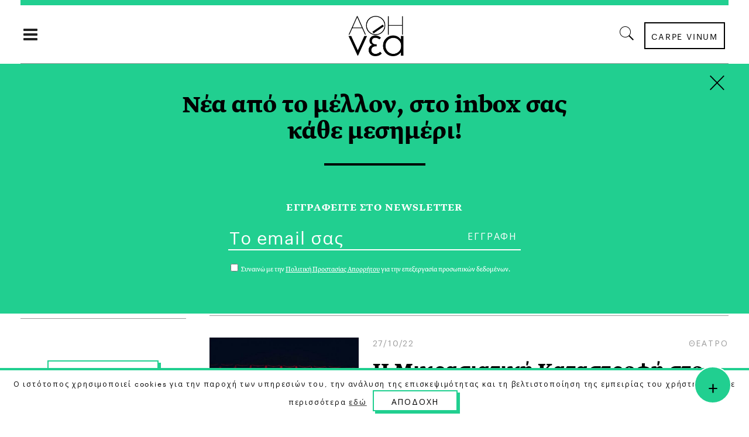

--- FILE ---
content_type: text/html; charset=UTF-8
request_url: https://a8inea.com/tag/ntepy-korentini/page/6/
body_size: 22194
content:
<!DOCTYPE html>
<html lang="el">
<head>
    	
        <meta charset="UTF-8"/>

        <link rel="profile" href="https://gmpg.org/xfn/11"/>
        <link rel="pingback" href="https://a8inea.com/xmlrpc.php"/>
                    <meta name="viewport" content="width=device-width,initial-scale=1,user-scalable=no">
        
	<meta name='robots' content='noindex, follow' />

	<!-- This site is optimized with the Yoast SEO plugin v21.3 - https://yoast.com/wordpress/plugins/seo/ -->
	<title>Ντέπυ Κορεντίνη Archives | Σελίδα 6 από 11 | αθηΝΕΑ</title>
	<meta property="og:locale" content="el_GR" />
	<meta property="og:type" content="article" />
	<meta property="og:title" content="Ντέπυ Κορεντίνη Archives | Σελίδα 6 από 11 | αθηΝΕΑ" />
	<meta property="og:url" content="https://a8inea.com/tag/ntepy-korentini/" />
	<meta property="og:site_name" content="αθηΝΕΑ" />
	<meta name="twitter:card" content="summary_large_image" />
	<meta name="twitter:site" content="@a8inea" />
	<script type="application/ld+json" class="yoast-schema-graph">{"@context":"https://schema.org","@graph":[{"@type":"CollectionPage","@id":"https://a8inea.com/tag/ntepy-korentini/","url":"https://a8inea.com/tag/ntepy-korentini/page/6/","name":"Ντέπυ Κορεντίνη Archives | Σελίδα 6 από 11 | αθηΝΕΑ","isPartOf":{"@id":"https://a8inea.com/#website"},"primaryImageOfPage":{"@id":"https://a8inea.com/tag/ntepy-korentini/page/6/#primaryimage"},"image":{"@id":"https://a8inea.com/tag/ntepy-korentini/page/6/#primaryimage"},"thumbnailUrl":"https://a8inea.com/wp-content/uploads/2022/11/Maria_Protopappa.jpg","breadcrumb":{"@id":"https://a8inea.com/tag/ntepy-korentini/page/6/#breadcrumb"},"inLanguage":"el"},{"@type":"ImageObject","inLanguage":"el","@id":"https://a8inea.com/tag/ntepy-korentini/page/6/#primaryimage","url":"https://a8inea.com/wp-content/uploads/2022/11/Maria_Protopappa.jpg","contentUrl":"https://a8inea.com/wp-content/uploads/2022/11/Maria_Protopappa.jpg","width":1168,"height":656,"caption":"«Αντιγόνη» της Μαρίας Πρωτόπαππα"},{"@type":"BreadcrumbList","@id":"https://a8inea.com/tag/ntepy-korentini/page/6/#breadcrumb","itemListElement":[{"@type":"ListItem","position":1,"name":"Home","item":"https://a8inea.com/"},{"@type":"ListItem","position":2,"name":"Ντέπυ Κορεντίνη"}]},{"@type":"WebSite","@id":"https://a8inea.com/#website","url":"https://a8inea.com/","name":"αθηΝΕΑ","description":"Daily newsletter based in Athens","publisher":{"@id":"https://a8inea.com/#organization"},"potentialAction":[{"@type":"SearchAction","target":{"@type":"EntryPoint","urlTemplate":"https://a8inea.com/?s={search_term_string}"},"query-input":"required name=search_term_string"}],"inLanguage":"el"},{"@type":"Organization","@id":"https://a8inea.com/#organization","name":"a8inea","url":"https://a8inea.com/","logo":{"@type":"ImageObject","inLanguage":"el","@id":"https://a8inea.com/#/schema/logo/image/","url":"https://a8inea.com/wp-content/uploads/2017/07/logo-copyright.jpg","contentUrl":"https://a8inea.com/wp-content/uploads/2017/07/logo-copyright.jpg","width":631,"height":631,"caption":"a8inea"},"image":{"@id":"https://a8inea.com/#/schema/logo/image/"},"sameAs":["https://www.facebook.com/a8inea","https://twitter.com/a8inea","https://www.instagram.com/a8inea"]}]}</script>
	<!-- / Yoast SEO plugin. -->


<link rel='dns-prefetch' href='//maps.googleapis.com' />
<link rel='dns-prefetch' href='//fonts.googleapis.com' />
<link rel="alternate" type="application/rss+xml" title="Ροή RSS &raquo; αθηΝΕΑ" href="https://a8inea.com/feed/" />
<link rel="alternate" type="application/rss+xml" title="Ετικέτα ροής αθηΝΕΑ &raquo; Ντέπυ Κορεντίνη" href="https://a8inea.com/tag/ntepy-korentini/feed/" />
<script type="text/javascript">
window._wpemojiSettings = {"baseUrl":"https:\/\/s.w.org\/images\/core\/emoji\/14.0.0\/72x72\/","ext":".png","svgUrl":"https:\/\/s.w.org\/images\/core\/emoji\/14.0.0\/svg\/","svgExt":".svg","source":{"concatemoji":"https:\/\/a8inea.com\/wp-includes\/js\/wp-emoji-release.min.js?ver=6.3.7"}};
/*! This file is auto-generated */
!function(i,n){var o,s,e;function c(e){try{var t={supportTests:e,timestamp:(new Date).valueOf()};sessionStorage.setItem(o,JSON.stringify(t))}catch(e){}}function p(e,t,n){e.clearRect(0,0,e.canvas.width,e.canvas.height),e.fillText(t,0,0);var t=new Uint32Array(e.getImageData(0,0,e.canvas.width,e.canvas.height).data),r=(e.clearRect(0,0,e.canvas.width,e.canvas.height),e.fillText(n,0,0),new Uint32Array(e.getImageData(0,0,e.canvas.width,e.canvas.height).data));return t.every(function(e,t){return e===r[t]})}function u(e,t,n){switch(t){case"flag":return n(e,"\ud83c\udff3\ufe0f\u200d\u26a7\ufe0f","\ud83c\udff3\ufe0f\u200b\u26a7\ufe0f")?!1:!n(e,"\ud83c\uddfa\ud83c\uddf3","\ud83c\uddfa\u200b\ud83c\uddf3")&&!n(e,"\ud83c\udff4\udb40\udc67\udb40\udc62\udb40\udc65\udb40\udc6e\udb40\udc67\udb40\udc7f","\ud83c\udff4\u200b\udb40\udc67\u200b\udb40\udc62\u200b\udb40\udc65\u200b\udb40\udc6e\u200b\udb40\udc67\u200b\udb40\udc7f");case"emoji":return!n(e,"\ud83e\udef1\ud83c\udffb\u200d\ud83e\udef2\ud83c\udfff","\ud83e\udef1\ud83c\udffb\u200b\ud83e\udef2\ud83c\udfff")}return!1}function f(e,t,n){var r="undefined"!=typeof WorkerGlobalScope&&self instanceof WorkerGlobalScope?new OffscreenCanvas(300,150):i.createElement("canvas"),a=r.getContext("2d",{willReadFrequently:!0}),o=(a.textBaseline="top",a.font="600 32px Arial",{});return e.forEach(function(e){o[e]=t(a,e,n)}),o}function t(e){var t=i.createElement("script");t.src=e,t.defer=!0,i.head.appendChild(t)}"undefined"!=typeof Promise&&(o="wpEmojiSettingsSupports",s=["flag","emoji"],n.supports={everything:!0,everythingExceptFlag:!0},e=new Promise(function(e){i.addEventListener("DOMContentLoaded",e,{once:!0})}),new Promise(function(t){var n=function(){try{var e=JSON.parse(sessionStorage.getItem(o));if("object"==typeof e&&"number"==typeof e.timestamp&&(new Date).valueOf()<e.timestamp+604800&&"object"==typeof e.supportTests)return e.supportTests}catch(e){}return null}();if(!n){if("undefined"!=typeof Worker&&"undefined"!=typeof OffscreenCanvas&&"undefined"!=typeof URL&&URL.createObjectURL&&"undefined"!=typeof Blob)try{var e="postMessage("+f.toString()+"("+[JSON.stringify(s),u.toString(),p.toString()].join(",")+"));",r=new Blob([e],{type:"text/javascript"}),a=new Worker(URL.createObjectURL(r),{name:"wpTestEmojiSupports"});return void(a.onmessage=function(e){c(n=e.data),a.terminate(),t(n)})}catch(e){}c(n=f(s,u,p))}t(n)}).then(function(e){for(var t in e)n.supports[t]=e[t],n.supports.everything=n.supports.everything&&n.supports[t],"flag"!==t&&(n.supports.everythingExceptFlag=n.supports.everythingExceptFlag&&n.supports[t]);n.supports.everythingExceptFlag=n.supports.everythingExceptFlag&&!n.supports.flag,n.DOMReady=!1,n.readyCallback=function(){n.DOMReady=!0}}).then(function(){return e}).then(function(){var e;n.supports.everything||(n.readyCallback(),(e=n.source||{}).concatemoji?t(e.concatemoji):e.wpemoji&&e.twemoji&&(t(e.twemoji),t(e.wpemoji)))}))}((window,document),window._wpemojiSettings);
</script>
<style type="text/css">
img.wp-smiley,
img.emoji {
	display: inline !important;
	border: none !important;
	box-shadow: none !important;
	height: 1em !important;
	width: 1em !important;
	margin: 0 0.07em !important;
	vertical-align: -0.1em !important;
	background: none !important;
	padding: 0 !important;
}
</style>
	<link rel='stylesheet' id='wp-block-library-css' href='https://a8inea.com/wp-includes/css/dist/block-library/style.min.css?ver=6.3.7' type='text/css' media='all' />
<link rel='stylesheet' id='mpp_gutenberg-css' href='https://a8inea.com/wp-content/plugins/metronet-profile-picture/dist/blocks.style.build.css?ver=2.6.0' type='text/css' media='all' />
<style id='classic-theme-styles-inline-css' type='text/css'>
/*! This file is auto-generated */
.wp-block-button__link{color:#fff;background-color:#32373c;border-radius:9999px;box-shadow:none;text-decoration:none;padding:calc(.667em + 2px) calc(1.333em + 2px);font-size:1.125em}.wp-block-file__button{background:#32373c;color:#fff;text-decoration:none}
</style>
<style id='global-styles-inline-css' type='text/css'>
body{--wp--preset--color--black: #000000;--wp--preset--color--cyan-bluish-gray: #abb8c3;--wp--preset--color--white: #ffffff;--wp--preset--color--pale-pink: #f78da7;--wp--preset--color--vivid-red: #cf2e2e;--wp--preset--color--luminous-vivid-orange: #ff6900;--wp--preset--color--luminous-vivid-amber: #fcb900;--wp--preset--color--light-green-cyan: #7bdcb5;--wp--preset--color--vivid-green-cyan: #00d084;--wp--preset--color--pale-cyan-blue: #8ed1fc;--wp--preset--color--vivid-cyan-blue: #0693e3;--wp--preset--color--vivid-purple: #9b51e0;--wp--preset--gradient--vivid-cyan-blue-to-vivid-purple: linear-gradient(135deg,rgba(6,147,227,1) 0%,rgb(155,81,224) 100%);--wp--preset--gradient--light-green-cyan-to-vivid-green-cyan: linear-gradient(135deg,rgb(122,220,180) 0%,rgb(0,208,130) 100%);--wp--preset--gradient--luminous-vivid-amber-to-luminous-vivid-orange: linear-gradient(135deg,rgba(252,185,0,1) 0%,rgba(255,105,0,1) 100%);--wp--preset--gradient--luminous-vivid-orange-to-vivid-red: linear-gradient(135deg,rgba(255,105,0,1) 0%,rgb(207,46,46) 100%);--wp--preset--gradient--very-light-gray-to-cyan-bluish-gray: linear-gradient(135deg,rgb(238,238,238) 0%,rgb(169,184,195) 100%);--wp--preset--gradient--cool-to-warm-spectrum: linear-gradient(135deg,rgb(74,234,220) 0%,rgb(151,120,209) 20%,rgb(207,42,186) 40%,rgb(238,44,130) 60%,rgb(251,105,98) 80%,rgb(254,248,76) 100%);--wp--preset--gradient--blush-light-purple: linear-gradient(135deg,rgb(255,206,236) 0%,rgb(152,150,240) 100%);--wp--preset--gradient--blush-bordeaux: linear-gradient(135deg,rgb(254,205,165) 0%,rgb(254,45,45) 50%,rgb(107,0,62) 100%);--wp--preset--gradient--luminous-dusk: linear-gradient(135deg,rgb(255,203,112) 0%,rgb(199,81,192) 50%,rgb(65,88,208) 100%);--wp--preset--gradient--pale-ocean: linear-gradient(135deg,rgb(255,245,203) 0%,rgb(182,227,212) 50%,rgb(51,167,181) 100%);--wp--preset--gradient--electric-grass: linear-gradient(135deg,rgb(202,248,128) 0%,rgb(113,206,126) 100%);--wp--preset--gradient--midnight: linear-gradient(135deg,rgb(2,3,129) 0%,rgb(40,116,252) 100%);--wp--preset--font-size--small: 13px;--wp--preset--font-size--medium: 20px;--wp--preset--font-size--large: 36px;--wp--preset--font-size--x-large: 42px;--wp--preset--spacing--20: 0.44rem;--wp--preset--spacing--30: 0.67rem;--wp--preset--spacing--40: 1rem;--wp--preset--spacing--50: 1.5rem;--wp--preset--spacing--60: 2.25rem;--wp--preset--spacing--70: 3.38rem;--wp--preset--spacing--80: 5.06rem;--wp--preset--shadow--natural: 6px 6px 9px rgba(0, 0, 0, 0.2);--wp--preset--shadow--deep: 12px 12px 50px rgba(0, 0, 0, 0.4);--wp--preset--shadow--sharp: 6px 6px 0px rgba(0, 0, 0, 0.2);--wp--preset--shadow--outlined: 6px 6px 0px -3px rgba(255, 255, 255, 1), 6px 6px rgba(0, 0, 0, 1);--wp--preset--shadow--crisp: 6px 6px 0px rgba(0, 0, 0, 1);}:where(.is-layout-flex){gap: 0.5em;}:where(.is-layout-grid){gap: 0.5em;}body .is-layout-flow > .alignleft{float: left;margin-inline-start: 0;margin-inline-end: 2em;}body .is-layout-flow > .alignright{float: right;margin-inline-start: 2em;margin-inline-end: 0;}body .is-layout-flow > .aligncenter{margin-left: auto !important;margin-right: auto !important;}body .is-layout-constrained > .alignleft{float: left;margin-inline-start: 0;margin-inline-end: 2em;}body .is-layout-constrained > .alignright{float: right;margin-inline-start: 2em;margin-inline-end: 0;}body .is-layout-constrained > .aligncenter{margin-left: auto !important;margin-right: auto !important;}body .is-layout-constrained > :where(:not(.alignleft):not(.alignright):not(.alignfull)){max-width: var(--wp--style--global--content-size);margin-left: auto !important;margin-right: auto !important;}body .is-layout-constrained > .alignwide{max-width: var(--wp--style--global--wide-size);}body .is-layout-flex{display: flex;}body .is-layout-flex{flex-wrap: wrap;align-items: center;}body .is-layout-flex > *{margin: 0;}body .is-layout-grid{display: grid;}body .is-layout-grid > *{margin: 0;}:where(.wp-block-columns.is-layout-flex){gap: 2em;}:where(.wp-block-columns.is-layout-grid){gap: 2em;}:where(.wp-block-post-template.is-layout-flex){gap: 1.25em;}:where(.wp-block-post-template.is-layout-grid){gap: 1.25em;}.has-black-color{color: var(--wp--preset--color--black) !important;}.has-cyan-bluish-gray-color{color: var(--wp--preset--color--cyan-bluish-gray) !important;}.has-white-color{color: var(--wp--preset--color--white) !important;}.has-pale-pink-color{color: var(--wp--preset--color--pale-pink) !important;}.has-vivid-red-color{color: var(--wp--preset--color--vivid-red) !important;}.has-luminous-vivid-orange-color{color: var(--wp--preset--color--luminous-vivid-orange) !important;}.has-luminous-vivid-amber-color{color: var(--wp--preset--color--luminous-vivid-amber) !important;}.has-light-green-cyan-color{color: var(--wp--preset--color--light-green-cyan) !important;}.has-vivid-green-cyan-color{color: var(--wp--preset--color--vivid-green-cyan) !important;}.has-pale-cyan-blue-color{color: var(--wp--preset--color--pale-cyan-blue) !important;}.has-vivid-cyan-blue-color{color: var(--wp--preset--color--vivid-cyan-blue) !important;}.has-vivid-purple-color{color: var(--wp--preset--color--vivid-purple) !important;}.has-black-background-color{background-color: var(--wp--preset--color--black) !important;}.has-cyan-bluish-gray-background-color{background-color: var(--wp--preset--color--cyan-bluish-gray) !important;}.has-white-background-color{background-color: var(--wp--preset--color--white) !important;}.has-pale-pink-background-color{background-color: var(--wp--preset--color--pale-pink) !important;}.has-vivid-red-background-color{background-color: var(--wp--preset--color--vivid-red) !important;}.has-luminous-vivid-orange-background-color{background-color: var(--wp--preset--color--luminous-vivid-orange) !important;}.has-luminous-vivid-amber-background-color{background-color: var(--wp--preset--color--luminous-vivid-amber) !important;}.has-light-green-cyan-background-color{background-color: var(--wp--preset--color--light-green-cyan) !important;}.has-vivid-green-cyan-background-color{background-color: var(--wp--preset--color--vivid-green-cyan) !important;}.has-pale-cyan-blue-background-color{background-color: var(--wp--preset--color--pale-cyan-blue) !important;}.has-vivid-cyan-blue-background-color{background-color: var(--wp--preset--color--vivid-cyan-blue) !important;}.has-vivid-purple-background-color{background-color: var(--wp--preset--color--vivid-purple) !important;}.has-black-border-color{border-color: var(--wp--preset--color--black) !important;}.has-cyan-bluish-gray-border-color{border-color: var(--wp--preset--color--cyan-bluish-gray) !important;}.has-white-border-color{border-color: var(--wp--preset--color--white) !important;}.has-pale-pink-border-color{border-color: var(--wp--preset--color--pale-pink) !important;}.has-vivid-red-border-color{border-color: var(--wp--preset--color--vivid-red) !important;}.has-luminous-vivid-orange-border-color{border-color: var(--wp--preset--color--luminous-vivid-orange) !important;}.has-luminous-vivid-amber-border-color{border-color: var(--wp--preset--color--luminous-vivid-amber) !important;}.has-light-green-cyan-border-color{border-color: var(--wp--preset--color--light-green-cyan) !important;}.has-vivid-green-cyan-border-color{border-color: var(--wp--preset--color--vivid-green-cyan) !important;}.has-pale-cyan-blue-border-color{border-color: var(--wp--preset--color--pale-cyan-blue) !important;}.has-vivid-cyan-blue-border-color{border-color: var(--wp--preset--color--vivid-cyan-blue) !important;}.has-vivid-purple-border-color{border-color: var(--wp--preset--color--vivid-purple) !important;}.has-vivid-cyan-blue-to-vivid-purple-gradient-background{background: var(--wp--preset--gradient--vivid-cyan-blue-to-vivid-purple) !important;}.has-light-green-cyan-to-vivid-green-cyan-gradient-background{background: var(--wp--preset--gradient--light-green-cyan-to-vivid-green-cyan) !important;}.has-luminous-vivid-amber-to-luminous-vivid-orange-gradient-background{background: var(--wp--preset--gradient--luminous-vivid-amber-to-luminous-vivid-orange) !important;}.has-luminous-vivid-orange-to-vivid-red-gradient-background{background: var(--wp--preset--gradient--luminous-vivid-orange-to-vivid-red) !important;}.has-very-light-gray-to-cyan-bluish-gray-gradient-background{background: var(--wp--preset--gradient--very-light-gray-to-cyan-bluish-gray) !important;}.has-cool-to-warm-spectrum-gradient-background{background: var(--wp--preset--gradient--cool-to-warm-spectrum) !important;}.has-blush-light-purple-gradient-background{background: var(--wp--preset--gradient--blush-light-purple) !important;}.has-blush-bordeaux-gradient-background{background: var(--wp--preset--gradient--blush-bordeaux) !important;}.has-luminous-dusk-gradient-background{background: var(--wp--preset--gradient--luminous-dusk) !important;}.has-pale-ocean-gradient-background{background: var(--wp--preset--gradient--pale-ocean) !important;}.has-electric-grass-gradient-background{background: var(--wp--preset--gradient--electric-grass) !important;}.has-midnight-gradient-background{background: var(--wp--preset--gradient--midnight) !important;}.has-small-font-size{font-size: var(--wp--preset--font-size--small) !important;}.has-medium-font-size{font-size: var(--wp--preset--font-size--medium) !important;}.has-large-font-size{font-size: var(--wp--preset--font-size--large) !important;}.has-x-large-font-size{font-size: var(--wp--preset--font-size--x-large) !important;}
.wp-block-navigation a:where(:not(.wp-element-button)){color: inherit;}
:where(.wp-block-post-template.is-layout-flex){gap: 1.25em;}:where(.wp-block-post-template.is-layout-grid){gap: 1.25em;}
:where(.wp-block-columns.is-layout-flex){gap: 2em;}:where(.wp-block-columns.is-layout-grid){gap: 2em;}
.wp-block-pullquote{font-size: 1.5em;line-height: 1.6;}
</style>
<link rel='stylesheet' id='awesome-weather-css' href='https://a8inea.com/wp-content/plugins/awesome-weather/awesome-weather.css?ver=6.3.7' type='text/css' media='all' />
<style id='awesome-weather-inline-css' type='text/css'>
.awesome-weather-wrap { font-family: 'Open Sans', sans-serif;  font-weight: 400; font-size: 14px; line-height: 14px; } 
</style>
<link rel='stylesheet' id='opensans-googlefont-css' href='https://fonts.googleapis.com/css?family=Open+Sans%3A400%2C300&#038;ver=6.3.7' type='text/css' media='all' />
<link rel='stylesheet' id='contact-form-7-css' href='https://a8inea.com/wp-content/plugins/contact-form-7/includes/css/styles.css?ver=5.8.1' type='text/css' media='all' />
<link rel='stylesheet' id='cookie-law-info-css' href='https://a8inea.com/wp-content/plugins/cookie-law-info/legacy/public/css/cookie-law-info-public.css?ver=3.1.4' type='text/css' media='all' />
<link rel='stylesheet' id='cookie-law-info-gdpr-css' href='https://a8inea.com/wp-content/plugins/cookie-law-info/legacy/public/css/cookie-law-info-gdpr.css?ver=3.1.4' type='text/css' media='all' />
<link rel='stylesheet' id='searchandfilter-css' href='https://a8inea.com/wp-content/plugins/search-filter/style.css?ver=1' type='text/css' media='all' />
<link rel='stylesheet' id='readanddigest-default-style-css' href='https://a8inea.com/wp-content/themes/readanddigest/style.css?ver=6.3.7' type='text/css' media='all' />
<link rel='stylesheet' id='readanddigest-modules-css' href='https://a8inea.com/wp-content/themes/readanddigest/assets/css/modules.min.css?ver=6.3.7' type='text/css' media='all' />
<style id='readanddigest-modules-inline-css' type='text/css'>
@media only screen and (min-width: 1024px) and (max-width: 1400px){}
</style>
<link rel='stylesheet' id='font-awesome-css' href='https://a8inea.com/wp-content/themes/readanddigest/assets/css/font-awesome/css/font-awesome.min.css?ver=6.3.7' type='text/css' media='all' />
<link rel='stylesheet' id='font-elegant-css' href='https://a8inea.com/wp-content/themes/readanddigest/assets/css/elegant-icons/style.min.css?ver=6.3.7' type='text/css' media='all' />
<link rel='stylesheet' id='ion-icons-css' href='https://a8inea.com/wp-content/themes/readanddigest/assets/css/ion-icons/css/ionicons.min.css?ver=6.3.7' type='text/css' media='all' />
<link rel='stylesheet' id='linea-icons-css' href='https://a8inea.com/wp-content/themes/readanddigest/assets/css/linea-icons/style.css?ver=6.3.7' type='text/css' media='all' />
<link rel='stylesheet' id='mediaelement-css' href='https://a8inea.com/wp-includes/js/mediaelement/mediaelementplayer-legacy.min.css?ver=4.2.17' type='text/css' media='all' />
<link rel='stylesheet' id='wp-mediaelement-css' href='https://a8inea.com/wp-includes/js/mediaelement/wp-mediaelement.min.css?ver=6.3.7' type='text/css' media='all' />
<link rel='stylesheet' id='readanddigest-modules-responsive-css' href='https://a8inea.com/wp-content/themes/readanddigest/assets/css/modules-responsive.min.css?ver=6.3.7' type='text/css' media='all' />
<link rel='stylesheet' id='readanddigest-style-dynamic-responsive-css' href='https://a8inea.com/wp-content/themes/readanddigest/assets/css/style_dynamic_responsive.css?ver=1697037013' type='text/css' media='all' />
<link rel='stylesheet' id='readanddigest-style-dynamic-css' href='https://a8inea.com/wp-content/themes/readanddigest/assets/css/style_dynamic.css?ver=1697037013' type='text/css' media='all' />
<link rel='stylesheet' id='js_composer_front-css' href='https://a8inea.com/wp-content/plugins/js_composer/assets/css/js_composer.min.css?ver=7.0' type='text/css' media='all' />
<link rel='stylesheet' id='readanddigest-google-fonts-css' href='https://fonts.googleapis.com/css?family=Playfair+Display%3A100%2C100italic%2C200%2C200italic%2C300%2C300italic%2C400%2C400italic%2C500%2C500italic%2C600%2C600italic%2C700%2C700italic%2C800%2C800italic%2C900%2C900italic%7CRaleway%3A100%2C100italic%2C200%2C200italic%2C300%2C300italic%2C400%2C400italic%2C500%2C500italic%2C600%2C600italic%2C700%2C700italic%2C800%2C800italic%2C900%2C900italic%7CRoboto%3A100%2C100italic%2C200%2C200italic%2C300%2C300italic%2C400%2C400italic%2C500%2C500italic%2C600%2C600italic%2C700%2C700italic%2C800%2C800italic%2C900%2C900italic&#038;subset=latin%2Clatin-ext&#038;ver=1.0.0' type='text/css' media='all' />
<link rel='stylesheet' id='readanddigest-default-child-style-css' href='https://a8inea.com/wp-content/themes/readanddigest-child/style.css?ver=6.3.7' type='text/css' media='all' />
<script type='text/javascript' src='https://a8inea.com/wp-includes/js/jquery/jquery.min.js?ver=3.7.0' id='jquery-core-js'></script>
<script type='text/javascript' src='https://a8inea.com/wp-includes/js/jquery/jquery-migrate.min.js?ver=3.4.1' id='jquery-migrate-js'></script>
<script type='text/javascript' id='cookie-law-info-js-extra'>
/* <![CDATA[ */
var Cli_Data = {"nn_cookie_ids":[],"cookielist":[],"non_necessary_cookies":[],"ccpaEnabled":"","ccpaRegionBased":"","ccpaBarEnabled":"","strictlyEnabled":["necessary","obligatoire"],"ccpaType":"gdpr","js_blocking":"","custom_integration":"","triggerDomRefresh":"","secure_cookies":""};
var cli_cookiebar_settings = {"animate_speed_hide":"500","animate_speed_show":"500","background":"#fff","border":"#444","border_on":"","button_1_button_colour":"#000","button_1_button_hover":"#000000","button_1_link_colour":"#fff","button_1_as_button":"1","button_1_new_win":"","button_2_button_colour":"#333","button_2_button_hover":"#292929","button_2_link_colour":"#444","button_2_as_button":"","button_2_hidebar":"","button_3_button_colour":"#000","button_3_button_hover":"#000000","button_3_link_colour":"#fff","button_3_as_button":"1","button_3_new_win":"","button_4_button_colour":"#000","button_4_button_hover":"#000000","button_4_link_colour":"#62a329","button_4_as_button":"","button_7_button_colour":"#61a229","button_7_button_hover":"#4e8221","button_7_link_colour":"#fff","button_7_as_button":"1","button_7_new_win":"","font_family":"inherit","header_fix":"","notify_animate_hide":"1","notify_animate_show":"","notify_div_id":"#cookie-law-info-bar","notify_position_horizontal":"right","notify_position_vertical":"bottom","scroll_close":"","scroll_close_reload":"","accept_close_reload":"1","reject_close_reload":"","showagain_tab":"","showagain_background":"#fff","showagain_border":"#000","showagain_div_id":"#cookie-law-info-again","showagain_x_position":"100px","text":"#000","show_once_yn":"","show_once":"10000","logging_on":"","as_popup":"","popup_overlay":"1","bar_heading_text":"","cookie_bar_as":"banner","popup_showagain_position":"bottom-right","widget_position":"left"};
var log_object = {"ajax_url":"https:\/\/a8inea.com\/wp-admin\/admin-ajax.php"};
/* ]]> */
</script>
<script type='text/javascript' src='https://a8inea.com/wp-content/plugins/cookie-law-info/legacy/public/js/cookie-law-info-public.js?ver=3.1.4' id='cookie-law-info-js'></script>
<script type='text/javascript' src='https://a8inea.com/wp-content/themes/readanddigest-child/custom.js?ver=6.3.7' id='custom-script-js'></script>
<script></script><link rel="https://api.w.org/" href="https://a8inea.com/wp-json/" /><link rel="alternate" type="application/json" href="https://a8inea.com/wp-json/wp/v2/tags/1993" /><link rel="EditURI" type="application/rsd+xml" title="RSD" href="https://a8inea.com/xmlrpc.php?rsd" />
<meta name="generator" content="WordPress 6.3.7" />
<style type="text/css">
.avatar {vertical-align:middle; margin-right:5px;}
.credit {font-size: 50%;}
</style>
		<meta name="generator" content="Powered by WPBakery Page Builder - drag and drop page builder for WordPress."/>
<link rel="icon" href="https://a8inea.com/wp-content/uploads/2017/05/ms-icon-310x310-40x40.png" sizes="32x32" />
<link rel="icon" href="https://a8inea.com/wp-content/uploads/2017/05/ms-icon-310x310-300x300.png" sizes="192x192" />
<link rel="apple-touch-icon" href="https://a8inea.com/wp-content/uploads/2017/05/ms-icon-310x310-300x300.png" />
<meta name="msapplication-TileImage" content="https://a8inea.com/wp-content/uploads/2017/05/ms-icon-310x310-300x300.png" />
<noscript><style> .wpb_animate_when_almost_visible { opacity: 1; }</style></noscript>	<link rel="stylesheet" href="https://fonts.typotheque.com/WF-033277-010762.css" type="text/css" />
<!-- Add the slick-theme.css if you want default styling -->
<link rel="stylesheet" type="text/css" href="//cdn.jsdelivr.net/gh/kenwheeler/slick@1.8.1/slick/slick.css"/>
<!-- Add the slick-theme.css if you want default styling -->
<link rel="stylesheet" type="text/css" href="//cdn.jsdelivr.net/gh/kenwheeler/slick@1.8.1/slick/slick-theme.css"/>


	<!-- Facebook Pixel Code  
!function(f,b,e,v,n,t,s)
{if(f.fbq)return;n=f.fbq=function(){n.callMethod?
n.callMethod.apply(n,arguments):n.queue.push(arguments)};
if(!f._fbq)f._fbq=n;n.push=n;n.loaded=!0;n.version='2.0';
n.queue=[];t=b.createElement(e);t.async=!0;
t.src=v;s=b.getElementsByTagName(e)[0];
s.parentNode.insertBefore(t,s)}(window,document,'script',
'https://connect.facebook.net/en_US/fbevents.js');
 fbq('init', '1478313978871002'); 
fbq('track', 'PageView');
</script>
<noscript>
 <img height="1" width="1" 
src="https://www.facebook.com/tr?id=1478313978871002&ev=PageView
&noscript=1"/>
</noscript>-->

<!-- Facebook Pixel Code New
<script>
!function(f,b,e,v,n,t,s)
{if(f.fbq)return;n=f.fbq=function(){n.callMethod?
n.callMethod.apply(n,arguments):n.queue.push(arguments)};
if(!f._fbq)f._fbq=n;n.push=n;n.loaded=!0;n.version='2.0';
n.queue=[];t=b.createElement(e);t.async=!0;
t.src=v;s=b.getElementsByTagName(e)[0];
s.parentNode.insertBefore(t,s)}(window, document,'script',
'https://connect.facebook.net/en_US/fbevents.js');
fbq('init', '200801238508872');
fbq('track', 'PageView');
</script>
<noscript><img height="1" width="1" style="display:none"
src="https://www.facebook.com/tr?id=200801238508872&ev=PageView&noscript=1"
/></noscript>
 End Facebook Pixel Code -->


<!-- Start Alexa Certify Javascript 
<script type="text/javascript">
_atrk_opts = { atrk_acct:"9ObKq1FYxz20cv", domain:"a8inea.com",dynamic: true};
(function() { var as = document.createElement('script'); as.type = 'text/javascript'; as.async = true; as.src = "https://certify-js.alexametrics.com/atrk.js"; var s = document.getElementsByTagName('script')[0];s.parentNode.insertBefore(as, s); })();
</script>
<noscript><img src="https://certify.alexametrics.com/atrk.gif?account=9ObKq1FYxz20cv" style="display:none" height="1" width="1" alt="" /></noscript>
 End Alexa Certify Javascript -->

<!--<script type='text/javascript' src='https://a8inea.com/wp-content/plugins/boxzilla/assets/js/script.min.js?ver=3.2.11'></script>-->

<meta name="facebook-domain-verification" content="l6ze2uzdojubnaspd949sygkmatm51" />


<!--<script type='text/javascript' src='https://a8inea.com/wp-content/plugins/boxzilla/assets/js/script.min.js?ver=3.2.11'></script>-->

</head>
<body data-rsssl=1 class="archive paged tag tag-ntepy-korentini tag-1993 paged-6 tag-paged-6 eltd-core-1.2.1 readanddigest child-child-ver-1.0.0 readanddigest-ver-2.0.1  eltdf-grid-1300 eltdf-blog-installed eltdf-unique-category-layout eltdf-header-type3 eltdf-sticky-header-on-scroll-up eltdf-light eltdf-default-mobile-header eltdf-sticky-up-mobile-header eltdf- eltdf-side-menu-slide-over-content eltdf-width-240 wpb-js-composer js-comp-ver-7.0 vc_responsive" itemscope itemtype="http://schema.org/WebPage">
<section class="eltdf-side-menu right">
		<div class="eltdf-close-side-menu-holder">
		<div class="eltdf-close-side-menu-holder-inner">
			<a href="#" target="_self" class="eltdf-close-side-menu">
				<span aria-hidden="true" class="icon_close"></span>
			</a>
		</div>
	</div>
	<div id="text-90" class="widget-odd widget-first widget-1 widget eltdf-sidearea widget_text">			<div class="textwidget"></div>
		</div><div id="nav_menu-7" class="widget-even widget-2 side-area-blog-menu widget eltdf-sidearea widget_nav_menu"><div class="menu-side-area-menu-new1-container"><ul id="menu-side-area-menu-new1" class="menu"><li id="menu-item-12621" class="first-element menu-item menu-item-type-taxonomy menu-item-object-category menu-item-12621"><a href="https://a8inea.com/category/epikerotita/">Επικαιρότητα</a></li>
<li id="menu-item-12623" class="menu-item menu-item-type-taxonomy menu-item-object-category menu-item-12623"><a href="https://a8inea.com/category/epikerotita/editorial/">Editorial</a></li>
<li id="menu-item-12626" class="menu-item menu-item-type-taxonomy menu-item-object-category menu-item-12626"><a href="https://a8inea.com/category/epikerotita/apopsi/">Άποψη</a></li>
<li id="menu-item-12624" class="menu-item menu-item-type-taxonomy menu-item-object-category menu-item-12624"><a href="https://a8inea.com/category/epikerotita/ellada/">Ελλάδα</a></li>
<li id="menu-item-12625" class="menu-item menu-item-type-taxonomy menu-item-object-category menu-item-12625"><a href="https://a8inea.com/category/epikerotita/kosmos/">Κόσμος</a></li>
<li id="menu-item-12622" class="menu-item menu-item-type-taxonomy menu-item-object-category menu-item-12622"><a href="https://a8inea.com/category/epikerotita/ikonomia/">Οικονομία</a></li>
</ul></div></div><div id="nav_menu-8" class="widget-odd widget-3 side-area-blog-menu widget eltdf-sidearea widget_nav_menu"><div class="menu-side-area-menu-new2-container"><ul id="menu-side-area-menu-new2" class="menu"><li id="menu-item-12627" class="first-element menu-item menu-item-type-taxonomy menu-item-object-category menu-item-12627"><a href="https://a8inea.com/category/afieromata/">Αφιερώματα</a></li>
<li id="menu-item-12631" class="menu-item menu-item-type-taxonomy menu-item-object-category menu-item-12631"><a href="https://a8inea.com/category/afieromata/synenteuxeis/">Συνεντεύξεις</a></li>
<li id="menu-item-12628" class="menu-item menu-item-type-taxonomy menu-item-object-category menu-item-12628"><a href="https://a8inea.com/category/afieromata/kinonia/">Κοινωνία</a></li>
<li id="menu-item-12630" class="menu-item menu-item-type-taxonomy menu-item-object-category menu-item-12630"><a href="https://a8inea.com/category/afieromata/epistimi/">Επιστήμη</a></li>
<li id="menu-item-12632" class="menu-item menu-item-type-taxonomy menu-item-object-category menu-item-12632"><a href="https://a8inea.com/category/afieromata/perivallon/">Περιβάλλον</a></li>
<li id="menu-item-12629" class="menu-item menu-item-type-taxonomy menu-item-object-category menu-item-12629"><a href="https://a8inea.com/category/afieromata/paragogikotita/">Παραγωγικότητα</a></li>
</ul></div></div><div id="nav_menu-9" class="widget-even widget-4 side-area-blog-menu widget eltdf-sidearea widget_nav_menu"><div class="menu-side-area-menu-new3-container"><ul id="menu-side-area-menu-new3" class="menu"><li id="menu-item-12633" class="first-element menu-item menu-item-type-taxonomy menu-item-object-category menu-item-12633"><a href="https://a8inea.com/category/politismos/">Πολιτισμός</a></li>
<li id="menu-item-12638" class="menu-item menu-item-type-taxonomy menu-item-object-category menu-item-12638"><a href="https://a8inea.com/category/politismos/theatro/">Θέατρο</a></li>
<li id="menu-item-12636" class="menu-item menu-item-type-taxonomy menu-item-object-category menu-item-12636"><a href="https://a8inea.com/category/politismos/cinema/">Σινεμά</a></li>
<li id="menu-item-12637" class="menu-item menu-item-type-taxonomy menu-item-object-category menu-item-12637"><a href="https://a8inea.com/category/politismos/eikastika/">Εικαστικά</a></li>
<li id="menu-item-12634" class="menu-item menu-item-type-taxonomy menu-item-object-category menu-item-12634"><a href="https://a8inea.com/category/politismos/vivlio/">Βιβλίο</a></li>
<li id="menu-item-12635" class="menu-item menu-item-type-taxonomy menu-item-object-category menu-item-12635"><a href="https://a8inea.com/category/politismos/mousiki/">Μουσική</a></li>
</ul></div></div><div id="nav_menu-10" class="widget-odd widget-5 side-area-blog-menu widget eltdf-sidearea widget_nav_menu"><div class="menu-side-area-menu-new4-container"><ul id="menu-side-area-menu-new4" class="menu"><li id="menu-item-12639" class="first-element menu-item menu-item-type-taxonomy menu-item-object-category menu-item-12639"><a href="https://a8inea.com/category/tropos-zois/">Τρόπος Ζωής</a></li>
<li id="menu-item-12640" class="menu-item menu-item-type-taxonomy menu-item-object-category menu-item-12640"><a href="https://a8inea.com/category/tropos-zois/evexia/">Ευεξία</a></li>
<li id="menu-item-12642" class="menu-item menu-item-type-taxonomy menu-item-object-category menu-item-12642"><a href="https://a8inea.com/category/tropos-zois/taxidi/">Ταξίδι</a></li>
<li id="menu-item-12643" class="menu-item menu-item-type-taxonomy menu-item-object-category menu-item-12643"><a href="https://a8inea.com/category/tropos-zois/athlisi/">Άθληση</a></li>
<li id="menu-item-12641" class="menu-item menu-item-type-taxonomy menu-item-object-category menu-item-12641"><a href="https://a8inea.com/category/tropos-zois/psyxologia/">Ψυχολογία</a></li>
<li id="menu-item-12644" class="menu-item menu-item-type-taxonomy menu-item-object-category menu-item-12644"><a href="https://a8inea.com/category/tropos-zois/oikogeneia/">Οικογένεια</a></li>
</ul></div></div><div id="nav_menu-11" class="widget-even widget-6 side-area-blog-menu widget eltdf-sidearea widget_nav_menu"><div class="menu-side-area-menu-new5-container"><ul id="menu-side-area-menu-new5" class="menu"><li id="menu-item-12645" class="first-element menu-item menu-item-type-taxonomy menu-item-object-category menu-item-12645"><a href="https://a8inea.com/category/gefsi/">Γεύση</a></li>
<li id="menu-item-12646" class="menu-item menu-item-type-taxonomy menu-item-object-category menu-item-12646"><a href="https://a8inea.com/category/gefsi/krasi/">Κρασί</a></li>
<li id="menu-item-12647" class="menu-item menu-item-type-taxonomy menu-item-object-category menu-item-12647"><a href="https://a8inea.com/category/gefsi/syntages/">Συνταγές</a></li>
<li id="menu-item-12648" class="menu-item menu-item-type-taxonomy menu-item-object-category menu-item-12648"><a href="https://a8inea.com/category/gefsi/estiatoria/">Εστιατόρια</a></li>
<li id="menu-item-12649" class="menu-item menu-item-type-taxonomy menu-item-object-category menu-item-12649"><a href="https://a8inea.com/category/gefsi/gastronomia/">Γαστρονομία</a></li>
</ul></div></div><div id="nav_menu-6" class="widget-odd widget-7 side-area-menu last widget eltdf-sidearea widget_nav_menu"><div class="menu-sidebar-menu-new-container"><ul id="menu-sidebar-menu-new" class="menu"><li id="menu-item-12536" class="menu-item menu-item-type-post_type menu-item-object-page menu-item-12536"><a href="https://a8inea.com/past-issues/">ΑΡΧΕΙΟ ΕΚΔΟΣΕΩΝ</a></li>
<li id="menu-item-12537" class="menu-item menu-item-type-post_type menu-item-object-page menu-item-12537"><a href="https://a8inea.com/latest-issue/">ΠΡΟΣΦΑΤΗ ΕΚΔΟΣΗ</a></li>
<li id="menu-item-12538" class="menu-item menu-item-type-post_type menu-item-object-page menu-item-12538"><a href="https://a8inea.com/about-us/">ΣΧΕΤΙΚΑ</a></li>
<li id="menu-item-12539" class="menu-item menu-item-type-post_type menu-item-object-page menu-item-12539"><a href="https://a8inea.com/contributors/">ΟΜΑΔΑ</a></li>
<li id="menu-item-12540" class="menu-item menu-item-type-post_type menu-item-object-page menu-item-12540"><a href="https://a8inea.com/advertise-in-a8inea/">ΔΙΑΦΗΜΙΣΤΕΙΤΕ</a></li>
<li id="menu-item-12541" class="menu-item menu-item-type-post_type menu-item-object-page menu-item-12541"><a href="https://a8inea.com/contact/">ΕΠΙΚΟΙΝΩΝΙΑ</a></li>
<li id="menu-item-12542" class="menu-item menu-item-type-post_type menu-item-object-page menu-item-12542"><a href="https://a8inea.com/terms-of-use/">ΟΡΟΙ &#038; ΠΡΟΫΠΟΘΕΣΕΙΣ ΧΡΗΣΗΣ</a></li>
<li id="menu-item-12617" class="menu-item menu-item-type-post_type menu-item-object-page menu-item-12617"><a href="https://a8inea.com/politiki-prostasias-aporritou/">ΠΟΛΙΤΙΚΗ ΠΡΟΣΤΑΣΙΑΣ ΑΠΟΡΡΗΤΟΥ</a></li>
</ul></div></div><div id="nav_menu-12" class="widget-even widget-last widget-8 side-area-social widget eltdf-sidearea widget_nav_menu"><div class="menu-sidebar-social-menu-new-container"><ul id="menu-sidebar-social-menu-new" class="menu"><li id="menu-item-12544" class="menu-item menu-item-type-custom menu-item-object-custom menu-item-12544"><a href="https://www.facebook.com/a8inea">FACEBOOK</a></li>
<li id="menu-item-12545" class="menu-item menu-item-type-custom menu-item-object-custom menu-item-12545"><a href="https://www.twitter.com/a8inea/">TWITTER</a></li>
<li id="menu-item-12546" class="menu-item menu-item-type-custom menu-item-object-custom menu-item-12546"><a href="https://www.instagram.com/a8inea">INSTAGRAM</a></li>
</ul></div></div></section><div class="eltdf-wrapper">
    <div class="eltdf-wrapper-inner">
        

<div class="eltdf-top-bar">
        <div class="eltdf-grid">
    		        <div class="eltdf-vertical-align-containers eltdf-33-33-33">
            <div class="eltdf-position-left">
                <div class="eltdf-position-left-inner">
                                    </div>
            </div>
            <div class="eltdf-position-center">
                <div class="eltdf-position-center-inner">
                                    </div>
            </div>
            <div class="eltdf-position-right">
                <div class="eltdf-position-right-inner">
                                    </div>
            </div>
        </div>
        </div>
    </div>



<header class="eltdf-page-header">
    <div class="eltdf-logo-area">
        <div class="eltdf-grid">
            <div class="eltdf-vertical-align-containers">
                <div class="eltdf-position-left">
                    <div class="eltdf-position-left-inner">
						                                    <a class="eltdf-side-menu-button-opener normal"  href="javascript:void(0)">
            <i class="eltdf-icon-font-awesome fa fa-bars " ></i>                    </a>

                                                </div>
                </div>
                <div class="eltdf-position-center">
                    <div class="eltdf-position-center-inner">
                        
<div class="eltdf-logo-wrapper">
            <a href="https://a8inea.com/" style="height: 66px;">
            <img class="eltdf-normal-logo" src="https://a8inea.com/wp-content/uploads/2019/10/logo-new3.png" alt="logo"/>
            <img class="eltdf-dark-logo" src="https://a8inea.com/wp-content/uploads/2019/10/logo-new3.png" alt="dark logo"/>            <img class="eltdf-light-logo" src="https://a8inea.com/wp-content/uploads/2019/10/logo-new3.png" alt="light logo"/>            <img class="eltdf-transparent-logo" src="https://a8inea.com/wp-content/uploads/2019/10/logo-new3.png" alt="transparent logo"/>        </a>
                        </div>

                    </div>
                </div>
                <div class="eltdf-position-right">
                    <div class="eltdf-position-right-inner">
                                                   <div id="text-19" class="widget-odd widget-last widget-first widget-1 widget widget_text eltdf-right-from-logo">			<div class="textwidget"><div class="menu-search"><button class="eltdf-search-submit" onclick="openSearch()"><span class="ion-ios-search"></span></button></div>
<div class="menu-carpe-vinum"><a href="https://a8inea.com/carpevinum/" target="_self" style="color: #000000;font-size: 12px;font-weight: 400" class="eltdf-btn eltdf-btn-small eltdf-btn-solid" id="carpe-vinum" rel="noopener noreferrer"><span class="eltdf-btn-text">CARPE VINUM</span></a></div>
</div>
		</div>                                              <!--  -->
                    </div>
                </div>
            </div>
        </div>
    </div>
    <!-- <div class="eltdf-menu-area">
        <div class="eltdf-grid">
            <div class="eltdf-vertical-align-containers">
                <div class="eltdf-position-left">
                    <div class="eltdf-position-left-inner">
                        
<nav class="eltdf-main-menu eltdf-drop-down eltdf-default-nav">
    </nav>

                    </div>
                </div>
                <div class="eltdf-position-right">
                    <div class="eltdf-position-right-inner">
                                            </div>
                </div>
            </div>
        </div>
    </div> -->
    
    <div class="eltdf-sticky-header">
                <div class="eltdf-sticky-holder">
            <div class=" eltdf-vertical-align-containers">
                <div class="eltdf-position-left">
                    <div class="eltdf-position-left-inner">
                        
<div class="eltdf-logo-wrapper">
    <a href="https://a8inea.com/" style="height: 66px;">
        <img src="https://a8inea.com/wp-content/uploads/2019/10/logo-new3.png" alt="logo"/>
    </a>
</div>

                    </div>
                </div>
                <div class="eltdf-position-center">
                    <div class="eltdf-position-center-inner">
                        
<nav class="eltdf-main-menu eltdf-drop-down eltdf-sticky-nav">
    </nav>

                    </div>
                </div>
                <div class="eltdf-position-right">
                    <div class="eltdf-position-right-inner">
                                            </div>
                </div>
            </div>
        </div>
    </div>

</header>


<header class="eltdf-mobile-header">
    <div class="eltdf-mobile-header-inner">
                <div class="eltdf-mobile-header-holder">
            <div class="eltdf-grid">
                <div class="eltdf-vertical-align-containers">
                                        <div class="eltdf-position-left">
                            <div class="eltdf-position-left-inner">
                            <a class="eltdf-side-menu-button-opener normal opened" href="javascript:void(0)">
            <i class="eltdf-icon-font-awesome fa fa-bars "></i>                    </a>
                            </div>
                        </div>
                                                                <div class="eltdf-position-center">
                        <div class="eltdf-position-center-inner">
                            
<div class="eltdf-mobile-logo-wrapper">
    <a href="https://a8inea.com/" style="height: 66px">
        <img src="https://a8inea.com/wp-content/uploads/2019/10/logo-new3.png" alt="mobile-logo"/>
    </a>
    </div>

            
                        </div>
                     </div>
                                         <div class="eltdf-position-right">
                        <div class="eltdf-position-right-inner">
                            <div id="text-109" class="widget-odd widget-last widget-first widget-1 widget widget_text eltdf-right-from-mobile-logo">			<div class="textwidget"><div class="menu-search"><button class="eltdf-search-submit" onclick="openSearch()"><span class="ion-ios-search"></span></button></div>
</div>
		</div>                        </div>
                    </div>
                </div> <!-- close .eltdf-vertical-align-containers -->
            </div>
        </div>
        
	<nav class="eltdf-mobile-nav">
		<div class="eltdf-grid">
					</div>
	</nav>

    </div>

</header> <!-- close .eltdf-mobile-header -->


                    <a id='eltdf-back-to-top'  href='#'>
                <span class="eltdf-icon-stack">
                     <i class="eltdf-icon-linea-icon icon icon-arrows-up " ></i>                </span>
            </a>
        
        <div class="eltdf-content" >
            <div class="eltdf-content-inner">
    
    <div class="eltdf-grid">
    <div class="eltdf-title eltdf-breadcrumbs-type eltdf-content-left-alignment" style="height:auto;" data-height="0" >
        <div class="eltdf-title-image"></div>
        <div class="eltdf-title-holder" style="padding-top: 42px;">
            <div class="eltdf-container clearfix">
                <div class="eltdf-container-inner">
                                                    <div class="mobile-sidebar eltdf-sidebar">
                    <h6>ΑΝΑΖΗΤΗΣΗ</h6><form class="my-filter" method="GET" action=""><div class="search-months"><select name="months" id="mobile-months"><option value="" selected>MHNAΣ</option><option value="1" class="1"><ul><li class"list-unstyled">ΙΑΝΟΥΑΡΙΟΣ</li></ul></option><option value="2" class="2"><ul><li class"list-unstyled">ΦΕΒΡΟΥΑΡΙΟΣ</li></ul></option><option value="3" class="3"><ul><li class"list-unstyled">ΜΑΡΤΙΟΣ</li></ul></option><option value="4" class="4"><ul><li class"list-unstyled">ΑΠΡΙΛΙΟΣ</li></ul></option><option value="5" class="5"><ul><li class"list-unstyled">ΜΑΙΟΣ</li></ul></option><option value="6" class="6"><ul><li class"list-unstyled">ΙΟΥΝΙΟΣ</li></ul></option><option value="7" class="7"><ul><li class"list-unstyled">ΙΟΥΛΙΟΣ</li></ul></option><option value="8" class="8"><ul><li class"list-unstyled">ΑΥΓΟΥΣΤΟΣ</li></ul></option><option value="9" class="9"><ul><li class"list-unstyled">ΣΕΠΤΕΜΒΡΙΟΣ</li></ul></option><option value="10" class="10"><ul><li class"list-unstyled">ΟΚΤΩΒΡΙΟΣ</li></ul></option><option value="11" class="11"><ul><li class"list-unstyled">ΝΟΕΜΒΡΙΟΣ</li></ul></option><option value="12" class="12"><ul><li class"list-unstyled">ΔΕΚΕΜΒΡΙΟΣ</li></ul></option></select></div><div class="search-years"><select name="years" id="mobile-years"><option value="" selected>ΕΤΟΣ</option><option value="2026" class="2026"><ul><li class"list-unstyled">2026</li></ul></option><option value="2025" class="2025"><ul><li class"list-unstyled">2025</li></ul></option><option value="2024" class="2024"><ul><li class"list-unstyled">2024</li></ul></option><option value="2023" class="2023"><ul><li class"list-unstyled">2023</li></ul></option><option value="2022" class="2022"><ul><li class"list-unstyled">2022</li></ul></option><option value="2021" class="2021"><ul><li class"list-unstyled">2021</li></ul></option><option value="2020" class="2020"><ul><li class"list-unstyled">2020</li></ul></option><option value="2019" class="2019"><ul><li class"list-unstyled">2019</li></ul></option><option value="2018" class="2018"><ul><li class"list-unstyled">2018</li></ul></option><option value="2017" class="2017"><ul><li class"list-unstyled">2017</li></ul></option><option value="2016" class="2016"><ul><li class"list-unstyled">2016</li></ul></option></select></div><div class="search-categories"><select  name='cat' id='mobile-cat' class='postform'>
	<option value=''>ΚΑΤΗΓΟΡΙΑ</option>
	<option class="level-0" value="4033">Επικαιρότητα</option>
	<option class="level-1" value="4034">&nbsp;&nbsp;&nbsp;Editorial</option>
	<option class="level-1" value="4002">&nbsp;&nbsp;&nbsp;Οικονομία</option>
	<option class="level-1" value="102">&nbsp;&nbsp;&nbsp;Ελλάδα</option>
	<option class="level-1" value="108">&nbsp;&nbsp;&nbsp;Κόσμος</option>
	<option class="level-1" value="206">&nbsp;&nbsp;&nbsp;Άποψη</option>
	<option class="level-0" value="4043">Αφιερώματα</option>
	<option class="level-1" value="4010">&nbsp;&nbsp;&nbsp;Επιστήμη</option>
	<option class="level-1" value="4009">&nbsp;&nbsp;&nbsp;Κοινωνία</option>
	<option class="level-1" value="4005">&nbsp;&nbsp;&nbsp;Παραγωγικότητα</option>
	<option class="level-1" value="113">&nbsp;&nbsp;&nbsp;Συνεντεύξεις</option>
	<option class="level-1" value="530">&nbsp;&nbsp;&nbsp;Περιβάλλον</option>
	<option class="level-0" value="4044">Πολιτισμός</option>
	<option class="level-1" value="1432">&nbsp;&nbsp;&nbsp;Θέατρο</option>
	<option class="level-1" value="103">&nbsp;&nbsp;&nbsp;Βιβλίο</option>
	<option class="level-1" value="109">&nbsp;&nbsp;&nbsp;Μουσική</option>
	<option class="level-1" value="754">&nbsp;&nbsp;&nbsp;Σινεμά</option>
	<option class="level-1" value="115">&nbsp;&nbsp;&nbsp;Εικαστικά</option>
	<option class="level-0" value="4045">Τρόπος Ζωής</option>
	<option class="level-1" value="755">&nbsp;&nbsp;&nbsp;Ευεξία</option>
	<option class="level-1" value="531">&nbsp;&nbsp;&nbsp;Ψυχολογία</option>
	<option class="level-1" value="114">&nbsp;&nbsp;&nbsp;Ταξίδι</option>
	<option class="level-1" value="107">&nbsp;&nbsp;&nbsp;Άθληση</option>
	<option class="level-1" value="110">&nbsp;&nbsp;&nbsp;Οικογένεια</option>
	<option class="level-0" value="4046">Γεύση</option>
	<option class="level-1" value="4011">&nbsp;&nbsp;&nbsp;Συνταγές</option>
	<option class="level-1" value="4012">&nbsp;&nbsp;&nbsp;Εστιατόρια</option>
	<option class="level-1" value="17455">&nbsp;&nbsp;&nbsp;Carpe Vinum</option>
	<option class="level-1" value="4006">&nbsp;&nbsp;&nbsp;Κρασί</option>
	<option class="level-1" value="105">&nbsp;&nbsp;&nbsp;Γαστρονομία</option>
	<option class="level-0" value="4521">E-Book</option>
	<option class="level-1" value="16702">&nbsp;&nbsp;&nbsp;Carpe Vinum</option>
	<option class="level-0" value="4556">Hellenic Stories</option>
	<option class="level-0" value="1">Μη κατηγοριοποιημένο</option>
	<option class="level-0" value="104">Βίντεο</option>
	<option class="level-0" value="106">Εκδηλώσεις</option>
	<option class="level-0" value="112">Προσφορές</option>
</select>
<input type="hidden" name="catText" id="mobile-catText"></div><select id="mobile-hiddenCategories" style="visibility:hidden;"><option value="category" disabled selected>ΚΑΤΗΓΟΡΙΑ</option><option class="4010" value="epistimi"><ul><li class"list-unstyled">Επιστήμη</li></ul></option><option class="4011" value="syntages"><ul><li class"list-unstyled">Συνταγές</li></ul></option><option class="4012" value="estiatoria"><ul><li class"list-unstyled">Εστιατόρια</li></ul></option><option class="4033" value="epikerotita"><ul><li class"list-unstyled">Επικαιρότητα</li></ul></option><option class="4034" value="editorial"><ul><li class"list-unstyled">Editorial</li></ul></option><option class="4043" value="afieromata"><ul><li class"list-unstyled">Αφιερώματα</li></ul></option><option class="4044" value="politismos"><ul><li class"list-unstyled">Πολιτισμός</li></ul></option><option class="4045" value="tropos-zois"><ul><li class"list-unstyled">Τρόπος Ζωής</li></ul></option><option class="4046" value="gefsi"><ul><li class"list-unstyled">Γεύση</li></ul></option><option class="4521" value="e-book"><ul><li class"list-unstyled">E-Book</li></ul></option><option class="4556" value="hellenic-stories"><ul><li class"list-unstyled">Hellenic Stories</li></ul></option><option class="1432" value="theatro"><ul><li class"list-unstyled">Θέατρο</li></ul></option><option class="16702" value="carpe-vinum"><ul><li class"list-unstyled">Carpe Vinum</li></ul></option><option class="4002" value="ikonomia"><ul><li class"list-unstyled">Οικονομία</li></ul></option><option class="17455" value="carpe-vinum-gefsi"><ul><li class"list-unstyled">Carpe Vinum</li></ul></option><option class="4009" value="kinonia"><ul><li class"list-unstyled">Κοινωνία</li></ul></option><option class="4005" value="paragogikotita"><ul><li class"list-unstyled">Παραγωγικότητα</li></ul></option><option class="4006" value="krasi"><ul><li class"list-unstyled">Κρασί</li></ul></option><option class="1" value="mi-katigoriopiimeno"><ul><li class"list-unstyled">Μη κατηγοριοποιημένο</li></ul></option><option class="102" value="ellada"><ul><li class"list-unstyled">Ελλάδα</li></ul></option><option class="108" value="kosmos"><ul><li class"list-unstyled">Κόσμος</li></ul></option><option class="113" value="synenteuxeis"><ul><li class"list-unstyled">Συνεντεύξεις</li></ul></option><option class="103" value="vivlio"><ul><li class"list-unstyled">Βιβλίο</li></ul></option><option class="755" value="evexia"><ul><li class"list-unstyled">Ευεξία</li></ul></option><option class="531" value="psyxologia"><ul><li class"list-unstyled">Ψυχολογία</li></ul></option><option class="530" value="perivallon"><ul><li class"list-unstyled">Περιβάλλον</li></ul></option><option class="114" value="taxidi"><ul><li class"list-unstyled">Ταξίδι</li></ul></option><option class="104" value="vinteo"><ul><li class"list-unstyled">Βίντεο</li></ul></option><option class="109" value="mousiki"><ul><li class"list-unstyled">Μουσική</li></ul></option><option class="105" value="gastronomia"><ul><li class"list-unstyled">Γαστρονομία</li></ul></option><option class="754" value="cinema"><ul><li class"list-unstyled">Σινεμά</li></ul></option><option class="115" value="eikastika"><ul><li class"list-unstyled">Εικαστικά</li></ul></option><option class="107" value="athlisi"><ul><li class"list-unstyled">Άθληση</li></ul></option><option class="110" value="oikogeneia"><ul><li class"list-unstyled">Οικογένεια</li></ul></option><option class="206" value="apopsi"><ul><li class"list-unstyled">Άποψη</li></ul></option><option class="106" value="ekdilosis"><ul><li class"list-unstyled">Εκδηλώσεις</li></ul></option><option class="112" value="prosfores"><ul><li class"list-unstyled">Προσφορές</li></ul></option></select><div class="search-button"><input type="button" value="ΕΜΦΑΝΙΣΗ" class="mobile-submitSeachForm" /></div></form><div class="widget-odd widget-last widget-first widget-1 widget widget_text">			<div class="textwidget">
</div>
		</div>                    </div>
                
                    <div class="eltdf-title-subtitle-holder" style="">
                        <div class="eltdf-title-subtitle-holder-inner">
                            <div class="eltdf-breadcrumbs-holder"><div class="eltdf-breadcrumbs"><div class="eltdf-breadcrumbs-inner"><a href="https://a8inea.com/">Home</a><span class='eltdf-delimiter'></span><span class="eltdf-current">Posts Tagged "Ντέπυ Κορεντίνη"</span><span class="eltdf-current"> (Page 6)</span></div></div></div>
                            
                                                            <h1 class="eltdf-title-text" >Ντέπυ Κορεντίνη Tag</h1>
                                                        
                        </div>
                    </div>
                </div>
            </div>
        </div>
    </div>
</div>
<div class="eltdf-container">
	<div class="eltdf-container-inner clearfix">
			<div class="eltdf-two-columns-25-75  eltdf-content-has-sidebar clearfix">
		<div class="eltdf-column1">
			<div class="eltdf-column-inner">
    <aside class="eltdf-sidebar">
        <h6>ΑΝΑΖΗΤΗΣΗ</h6><form class="my-filter" method="GET" action=""><div class="search-months"><select name="months" id="months"><option value="" selected>MHNAΣ</option><option value="1" class="1"><ul><li class"list-unstyled">ΙΑΝΟΥΑΡΙΟΣ</li></ul></option><option value="2" class="2"><ul><li class"list-unstyled">ΦΕΒΡΟΥΑΡΙΟΣ</li></ul></option><option value="3" class="3"><ul><li class"list-unstyled">ΜΑΡΤΙΟΣ</li></ul></option><option value="4" class="4"><ul><li class"list-unstyled">ΑΠΡΙΛΙΟΣ</li></ul></option><option value="5" class="5"><ul><li class"list-unstyled">ΜΑΙΟΣ</li></ul></option><option value="6" class="6"><ul><li class"list-unstyled">ΙΟΥΝΙΟΣ</li></ul></option><option value="7" class="7"><ul><li class"list-unstyled">ΙΟΥΛΙΟΣ</li></ul></option><option value="8" class="8"><ul><li class"list-unstyled">ΑΥΓΟΥΣΤΟΣ</li></ul></option><option value="9" class="9"><ul><li class"list-unstyled">ΣΕΠΤΕΜΒΡΙΟΣ</li></ul></option><option value="10" class="10"><ul><li class"list-unstyled">ΟΚΤΩΒΡΙΟΣ</li></ul></option><option value="11" class="11"><ul><li class"list-unstyled">ΝΟΕΜΒΡΙΟΣ</li></ul></option><option value="12" class="12"><ul><li class"list-unstyled">ΔΕΚΕΜΒΡΙΟΣ</li></ul></option></select></div><div class="search-years"><select name="years" id="years"><option value="" selected>ΕΤΟΣ</option><option value="2026" class="2026"><ul><li class"list-unstyled">2026</li></ul></option><option value="2025" class="2025"><ul><li class"list-unstyled">2025</li></ul></option><option value="2024" class="2024"><ul><li class"list-unstyled">2024</li></ul></option><option value="2023" class="2023"><ul><li class"list-unstyled">2023</li></ul></option><option value="2022" class="2022"><ul><li class"list-unstyled">2022</li></ul></option><option value="2021" class="2021"><ul><li class"list-unstyled">2021</li></ul></option><option value="2020" class="2020"><ul><li class"list-unstyled">2020</li></ul></option><option value="2019" class="2019"><ul><li class"list-unstyled">2019</li></ul></option><option value="2018" class="2018"><ul><li class"list-unstyled">2018</li></ul></option><option value="2017" class="2017"><ul><li class"list-unstyled">2017</li></ul></option><option value="2016" class="2016"><ul><li class"list-unstyled">2016</li></ul></option></select></div><div class="search-categories"><select  name='cat' id='cat' class='postform'>
	<option value=''>ΚΑΤΗΓΟΡΙΑ</option>
	<option class="level-0" value="4033">Επικαιρότητα</option>
	<option class="level-1" value="4034">&nbsp;&nbsp;&nbsp;Editorial</option>
	<option class="level-1" value="4002">&nbsp;&nbsp;&nbsp;Οικονομία</option>
	<option class="level-1" value="102">&nbsp;&nbsp;&nbsp;Ελλάδα</option>
	<option class="level-1" value="108">&nbsp;&nbsp;&nbsp;Κόσμος</option>
	<option class="level-1" value="206">&nbsp;&nbsp;&nbsp;Άποψη</option>
	<option class="level-0" value="4043">Αφιερώματα</option>
	<option class="level-1" value="4010">&nbsp;&nbsp;&nbsp;Επιστήμη</option>
	<option class="level-1" value="4009">&nbsp;&nbsp;&nbsp;Κοινωνία</option>
	<option class="level-1" value="4005">&nbsp;&nbsp;&nbsp;Παραγωγικότητα</option>
	<option class="level-1" value="113">&nbsp;&nbsp;&nbsp;Συνεντεύξεις</option>
	<option class="level-1" value="530">&nbsp;&nbsp;&nbsp;Περιβάλλον</option>
	<option class="level-0" value="4044">Πολιτισμός</option>
	<option class="level-1" value="1432">&nbsp;&nbsp;&nbsp;Θέατρο</option>
	<option class="level-1" value="103">&nbsp;&nbsp;&nbsp;Βιβλίο</option>
	<option class="level-1" value="109">&nbsp;&nbsp;&nbsp;Μουσική</option>
	<option class="level-1" value="754">&nbsp;&nbsp;&nbsp;Σινεμά</option>
	<option class="level-1" value="115">&nbsp;&nbsp;&nbsp;Εικαστικά</option>
	<option class="level-0" value="4045">Τρόπος Ζωής</option>
	<option class="level-1" value="755">&nbsp;&nbsp;&nbsp;Ευεξία</option>
	<option class="level-1" value="531">&nbsp;&nbsp;&nbsp;Ψυχολογία</option>
	<option class="level-1" value="114">&nbsp;&nbsp;&nbsp;Ταξίδι</option>
	<option class="level-1" value="107">&nbsp;&nbsp;&nbsp;Άθληση</option>
	<option class="level-1" value="110">&nbsp;&nbsp;&nbsp;Οικογένεια</option>
	<option class="level-0" value="4046">Γεύση</option>
	<option class="level-1" value="4011">&nbsp;&nbsp;&nbsp;Συνταγές</option>
	<option class="level-1" value="4012">&nbsp;&nbsp;&nbsp;Εστιατόρια</option>
	<option class="level-1" value="17455">&nbsp;&nbsp;&nbsp;Carpe Vinum</option>
	<option class="level-1" value="4006">&nbsp;&nbsp;&nbsp;Κρασί</option>
	<option class="level-1" value="105">&nbsp;&nbsp;&nbsp;Γαστρονομία</option>
	<option class="level-0" value="4521">E-Book</option>
	<option class="level-1" value="16702">&nbsp;&nbsp;&nbsp;Carpe Vinum</option>
	<option class="level-0" value="4556">Hellenic Stories</option>
	<option class="level-0" value="1">Μη κατηγοριοποιημένο</option>
	<option class="level-0" value="104">Βίντεο</option>
	<option class="level-0" value="106">Εκδηλώσεις</option>
	<option class="level-0" value="112">Προσφορές</option>
</select>
<input type="hidden" name="catText" id="catText"></div><select id="hiddenCategories" style="visibility:hidden;"><option value="category" disabled selected>ΚΑΤΗΓΟΡΙΑ</option><option class="4010" value="epistimi"><ul><li class"list-unstyled">Επιστήμη</li></ul></option><option class="4011" value="syntages"><ul><li class"list-unstyled">Συνταγές</li></ul></option><option class="4012" value="estiatoria"><ul><li class"list-unstyled">Εστιατόρια</li></ul></option><option class="4033" value="epikerotita"><ul><li class"list-unstyled">Επικαιρότητα</li></ul></option><option class="4034" value="editorial"><ul><li class"list-unstyled">Editorial</li></ul></option><option class="4043" value="afieromata"><ul><li class"list-unstyled">Αφιερώματα</li></ul></option><option class="4044" value="politismos"><ul><li class"list-unstyled">Πολιτισμός</li></ul></option><option class="4045" value="tropos-zois"><ul><li class"list-unstyled">Τρόπος Ζωής</li></ul></option><option class="4046" value="gefsi"><ul><li class"list-unstyled">Γεύση</li></ul></option><option class="4521" value="e-book"><ul><li class"list-unstyled">E-Book</li></ul></option><option class="4556" value="hellenic-stories"><ul><li class"list-unstyled">Hellenic Stories</li></ul></option><option class="1432" value="theatro"><ul><li class"list-unstyled">Θέατρο</li></ul></option><option class="16702" value="carpe-vinum"><ul><li class"list-unstyled">Carpe Vinum</li></ul></option><option class="4002" value="ikonomia"><ul><li class"list-unstyled">Οικονομία</li></ul></option><option class="17455" value="carpe-vinum-gefsi"><ul><li class"list-unstyled">Carpe Vinum</li></ul></option><option class="4009" value="kinonia"><ul><li class"list-unstyled">Κοινωνία</li></ul></option><option class="4005" value="paragogikotita"><ul><li class"list-unstyled">Παραγωγικότητα</li></ul></option><option class="4006" value="krasi"><ul><li class"list-unstyled">Κρασί</li></ul></option><option class="1" value="mi-katigoriopiimeno"><ul><li class"list-unstyled">Μη κατηγοριοποιημένο</li></ul></option><option class="102" value="ellada"><ul><li class"list-unstyled">Ελλάδα</li></ul></option><option class="108" value="kosmos"><ul><li class"list-unstyled">Κόσμος</li></ul></option><option class="113" value="synenteuxeis"><ul><li class"list-unstyled">Συνεντεύξεις</li></ul></option><option class="103" value="vivlio"><ul><li class"list-unstyled">Βιβλίο</li></ul></option><option class="755" value="evexia"><ul><li class"list-unstyled">Ευεξία</li></ul></option><option class="531" value="psyxologia"><ul><li class"list-unstyled">Ψυχολογία</li></ul></option><option class="530" value="perivallon"><ul><li class"list-unstyled">Περιβάλλον</li></ul></option><option class="114" value="taxidi"><ul><li class"list-unstyled">Ταξίδι</li></ul></option><option class="104" value="vinteo"><ul><li class"list-unstyled">Βίντεο</li></ul></option><option class="109" value="mousiki"><ul><li class"list-unstyled">Μουσική</li></ul></option><option class="105" value="gastronomia"><ul><li class"list-unstyled">Γαστρονομία</li></ul></option><option class="754" value="cinema"><ul><li class"list-unstyled">Σινεμά</li></ul></option><option class="115" value="eikastika"><ul><li class"list-unstyled">Εικαστικά</li></ul></option><option class="107" value="athlisi"><ul><li class"list-unstyled">Άθληση</li></ul></option><option class="110" value="oikogeneia"><ul><li class"list-unstyled">Οικογένεια</li></ul></option><option class="206" value="apopsi"><ul><li class"list-unstyled">Άποψη</li></ul></option><option class="106" value="ekdilosis"><ul><li class"list-unstyled">Εκδηλώσεις</li></ul></option><option class="112" value="prosfores"><ul><li class"list-unstyled">Προσφορές</li></ul></option></select><div class="search-button"><input type="button" value="ΕΜΦΑΝΙΣΗ" class="submitSeachForm" /></div></form><div class="widget-odd widget-last widget-first widget-1 search-sidebar widget widget_text">			<div class="textwidget">
</div>
		</div>    </aside>
</div>
		</div>
		<div class="eltdf-column2 eltdf-content-right-from-sidebar">
			<div class="eltdf-column-inner">
				
				<div class="eltdf-blog-holder eltdf-blog-type-standard">
	<article id="post-49037" class="post-49037 post type-post status-publish format-standard has-post-thumbnail hentry category-theatro tag-tragodia tag-theatro tag-ntepy-korentini tag-editor-pick tag-antigoni tag-theatro-technis tag-jean-anouilh tag-maria-protopappa">
											<div class="eltdf-post-content">

                                                <div class="eltdf-pt-three-item eltdf-post-item">
                                                    <div class="eltdf-pt-three-item-inner">
                                                        <div class="eltdf-pt-three-item-inner2">
																															<div class="eltdf-pt-three-image-holder">
																	<a itemprop="url" class="eltdf-pt-three-link eltdf-image-link" href="https://a8inea.com/iadigonitouanouillmiatragodiaseaspromavrofonto/" target="_self">
																	<img src="https://a8inea.com/wp-content/uploads/2022/11/Maria_Protopappa-600x347.jpg" alt="«Αντιγόνη» της Μαρίας Πρωτόπαππα" width="600" height="347" />																	</a>                    
																</div>
															                                                            <div class="eltdf-pt-three-content-holder">
															<div class="eltdf-pt-info-section clearfix">
																<div class="eltdf-pt-info-section-left">
                                                                        <div itemprop="dateCreated" class="eltdf-post-info-date entry-date updated">
			<a itemprop="url" href="https://a8inea.com/2022/11/">
		09/11/22			</a>
		<meta itemprop="interactionCount" content="UserComments: 0"/>
</div>																   </div>
																   <div class="eltdf-pt-info-section-right">
																      <div class="eltdf-post-info-category"><a href="https://a8inea.com/category/politismos/theatro/" >Θέατρο</a></div>
																   </div>
																   </div>
                                                                <h3 class="eltdf-pt-three-title">
                                                                    <a itemprop="url" class="eltdf-pt-link" href="https://a8inea.com/iadigonitouanouillmiatragodiaseaspromavrofonto/" target="_self">Η «Αντιγόνη» του Anouilh: Μια Τραγωδία σε Ασπρόμαυρο Φόντο</a>
                                                                </h3>

                                                                <div class="eltdf-pt-info-section clearfix">
                                                                    <div class="eltdf-pt-info-section-left">
																		
<div class="eltdf-post-info-author" style="display:block;" ><a itemprop="author" class="eltdf-post-info-author-link" href="https://a8inea.com/author/depy-korentini/">Ντέπυ Κορεντίνη</a></div>

                                                                    </div>
                                                                </div>
                                                            </div>
                                                        </div>
                                                    </div>
                                                </div>



											</div>
										</article><article id="post-48658" class="post-48658 post type-post status-publish format-standard has-post-thumbnail hentry category-theatro tag-mikrasiatiki-katastrofi tag-smyrni tag-theatro tag-ntepy-korentini tag-editor-pick">
											<div class="eltdf-post-content">

                                                <div class="eltdf-pt-three-item eltdf-post-item">
                                                    <div class="eltdf-pt-three-item-inner">
                                                        <div class="eltdf-pt-three-item-inner2">
																															<div class="eltdf-pt-three-image-holder">
																	<a itemprop="url" class="eltdf-pt-three-link eltdf-image-link" href="https://a8inea.com/mikrasiatikikatastrfiapotonistrikoafigimatikolgsttheatr/" target="_self">
																	<img src="https://a8inea.com/wp-content/uploads/2022/10/the-600x347.jpg" alt="Θέατρο" width="600" height="347" />																	</a>                    
																</div>
															                                                            <div class="eltdf-pt-three-content-holder">
															<div class="eltdf-pt-info-section clearfix">
																<div class="eltdf-pt-info-section-left">
                                                                        <div itemprop="dateCreated" class="eltdf-post-info-date entry-date updated">
			<a itemprop="url" href="https://a8inea.com/2022/10/">
		27/10/22			</a>
		<meta itemprop="interactionCount" content="UserComments: 0"/>
</div>																   </div>
																   <div class="eltdf-pt-info-section-right">
																      <div class="eltdf-post-info-category"><a href="https://a8inea.com/category/politismos/theatro/" >Θέατρο</a></div>
																   </div>
																   </div>
                                                                <h3 class="eltdf-pt-three-title">
                                                                    <a itemprop="url" class="eltdf-pt-link" href="https://a8inea.com/mikrasiatikikatastrfiapotonistrikoafigimatikolgsttheatr/" target="_self">Η Μικρασιατική Καταστροφή στο Θεατρικό Σανίδι</a>
                                                                </h3>

                                                                <div class="eltdf-pt-info-section clearfix">
                                                                    <div class="eltdf-pt-info-section-left">
																		
<div class="eltdf-post-info-author" style="display:block;" ><a itemprop="author" class="eltdf-post-info-author-link" href="https://a8inea.com/author/depy-korentini/">Ντέπυ Κορεντίνη</a></div>

                                                                    </div>
                                                                </div>
                                                            </div>
                                                        </div>
                                                    </div>
                                                </div>



											</div>
										</article><article id="post-46516" class="post-46516 post type-post status-publish format-standard has-post-thumbnail hentry category-theatro tag-ntepy-korentini tag-parastasis tag-editor-pick tag-theatra tag-theatro-technis">
											<div class="eltdf-post-content">

                                                <div class="eltdf-pt-three-item eltdf-post-item">
                                                    <div class="eltdf-pt-three-item-inner">
                                                        <div class="eltdf-pt-three-item-inner2">
																															<div class="eltdf-pt-three-image-holder">
																	<a itemprop="url" class="eltdf-pt-three-link eltdf-image-link" href="https://a8inea.com/epitiximenestheatrikesparastaseis/" target="_self">
																	<img src="https://a8inea.com/wp-content/uploads/2022/09/kevin-schmid-RV6-09J3HYU-unsplash-600x347.jpg" alt="Θεατρικές παραστάσεις" width="600" height="347" />																	</a>                    
																</div>
															                                                            <div class="eltdf-pt-three-content-holder">
															<div class="eltdf-pt-info-section clearfix">
																<div class="eltdf-pt-info-section-left">
                                                                        <div itemprop="dateCreated" class="eltdf-post-info-date entry-date updated">
			<a itemprop="url" href="https://a8inea.com/2022/09/">
		29/09/22			</a>
		<meta itemprop="interactionCount" content="UserComments: 0"/>
</div>																   </div>
																   <div class="eltdf-pt-info-section-right">
																      <div class="eltdf-post-info-category"><a href="https://a8inea.com/category/politismos/theatro/" >Θέατρο</a></div>
																   </div>
																   </div>
                                                                <h3 class="eltdf-pt-three-title">
                                                                    <a itemprop="url" class="eltdf-pt-link" href="https://a8inea.com/epitiximenestheatrikesparastaseis/" target="_self">Συνέχεια με Επιτυχημένες Θεατρικές Παραστάσεις</a>
                                                                </h3>

                                                                <div class="eltdf-pt-info-section clearfix">
                                                                    <div class="eltdf-pt-info-section-left">
																		
<div class="eltdf-post-info-author" style="display:block;" ><a itemprop="author" class="eltdf-post-info-author-link" href="https://a8inea.com/author/depy-korentini/">Ντέπυ Κορεντίνη</a></div>

                                                                    </div>
                                                                </div>
                                                            </div>
                                                        </div>
                                                    </div>
                                                </div>



											</div>
										</article><article id="post-43820" class="post-43820 post type-post status-publish format-standard has-post-thumbnail hentry category-theatro category-politismos category-mousiki tag-420 tag-theatro tag-ntepy-korentini tag-editor-pick tag-festival-athinon-ke-epidavrou">
											<div class="eltdf-post-content">

                                                <div class="eltdf-pt-three-item eltdf-post-item">
                                                    <div class="eltdf-pt-three-item-inner">
                                                        <div class="eltdf-pt-three-item-inner2">
																															<div class="eltdf-pt-three-image-holder">
																	<a itemprop="url" class="eltdf-pt-three-link eltdf-image-link" href="https://a8inea.com/festival-athens/" target="_self">
																	<img src="https://a8inea.com/wp-content/uploads/2022/07/festival-athinon-epidavrou-2022-600x347.jpg" alt="" width="600" height="347" />																	</a>                    
																</div>
															                                                            <div class="eltdf-pt-three-content-holder">
															<div class="eltdf-pt-info-section clearfix">
																<div class="eltdf-pt-info-section-left">
                                                                        <div itemprop="dateCreated" class="eltdf-post-info-date entry-date updated">
			<a itemprop="url" href="https://a8inea.com/2022/07/">
		12/07/22			</a>
		<meta itemprop="interactionCount" content="UserComments: 0"/>
</div>																   </div>
																   <div class="eltdf-pt-info-section-right">
																      <div class="eltdf-post-info-category"><a href="https://a8inea.com/category/politismos/theatro/" >Θέατρο</a></div>
																   </div>
																   </div>
                                                                <h3 class="eltdf-pt-three-title">
                                                                    <a itemprop="url" class="eltdf-pt-link" href="https://a8inea.com/festival-athens/" target="_self">Μέρες Πολιτισμού στο Φεστιβάλ Αθηνών-Επιδαύρου 2022</a>
                                                                </h3>

                                                                <div class="eltdf-pt-info-section clearfix">
                                                                    <div class="eltdf-pt-info-section-left">
																		
<div class="eltdf-post-info-author" style="display:block;" ><a itemprop="author" class="eltdf-post-info-author-link" href="https://a8inea.com/author/depy-korentini/">Ντέπυ Κορεντίνη</a></div>

                                                                    </div>
                                                                </div>
                                                            </div>
                                                        </div>
                                                    </div>
                                                </div>



											</div>
										</article><article id="post-42600" class="post-42600 post type-post status-publish format-standard has-post-thumbnail hentry category-eikastika tag-stegi-grammaton-ke-technon tag-psifiaki-techni tag-plasmata-bodies-dreams-data tag-ikastika tag-ntepy-korentini tag-editor-pick tag-techniti-noimosyni tag-pedion-tou-areos">
											<div class="eltdf-post-content">

                                                <div class="eltdf-pt-three-item eltdf-post-item">
                                                    <div class="eltdf-pt-three-item-inner">
                                                        <div class="eltdf-pt-three-item-inner2">
																															<div class="eltdf-pt-three-image-holder">
																	<a itemprop="url" class="eltdf-pt-three-link eltdf-image-link" href="https://a8inea.com/plasmata-by-onassis-stegi-i-techniti-noimosyni-synanta-tin-techni-ke-to-psifiako-schedio/" target="_self">
																	<img src="https://a8inea.com/wp-content/uploads/2022/06/Plasmata-600x347.jpg" alt="Plasmata" width="600" height="347" />																	</a>                    
																</div>
															                                                            <div class="eltdf-pt-three-content-holder">
															<div class="eltdf-pt-info-section clearfix">
																<div class="eltdf-pt-info-section-left">
                                                                        <div itemprop="dateCreated" class="eltdf-post-info-date entry-date updated">
			<a itemprop="url" href="https://a8inea.com/2022/06/">
		18/06/22			</a>
		<meta itemprop="interactionCount" content="UserComments: 0"/>
</div>																   </div>
																   <div class="eltdf-pt-info-section-right">
																      <div class="eltdf-post-info-category"><a href="https://a8inea.com/category/politismos/eikastika/" >Εικαστικά</a></div>
																   </div>
																   </div>
                                                                <h3 class="eltdf-pt-three-title">
                                                                    <a itemprop="url" class="eltdf-pt-link" href="https://a8inea.com/plasmata-by-onassis-stegi-i-techniti-noimosyni-synanta-tin-techni-ke-to-psifiako-schedio/" target="_self">Plasmata by Onassis Stegi: Η Τεχνητή Νοημοσύνη Συναντά την Τέχνη και το Ψηφιακό Σχέδιο</a>
                                                                </h3>

                                                                <div class="eltdf-pt-info-section clearfix">
                                                                    <div class="eltdf-pt-info-section-left">
																		
<div class="eltdf-post-info-author" style="display:block;" ><a itemprop="author" class="eltdf-post-info-author-link" href="https://a8inea.com/author/depy-korentini/">Ντέπυ Κορεντίνη</a></div>

                                                                    </div>
                                                                </div>
                                                            </div>
                                                        </div>
                                                    </div>
                                                </div>



											</div>
										</article><article id="post-41640" class="post-41640 post type-post status-publish format-standard has-post-thumbnail hentry category-theatro tag-ntepy-korentini tag-theatrikes-parastasis tag-louomenes tag-on-ego tag-theatro">
											<div class="eltdf-post-content">

                                                <div class="eltdf-pt-three-item eltdf-post-item">
                                                    <div class="eltdf-pt-three-item-inner">
                                                        <div class="eltdf-pt-three-item-inner2">
																															<div class="eltdf-pt-three-image-holder">
																	<a itemprop="url" class="eltdf-pt-three-link eltdf-image-link" href="https://a8inea.com/theatro-ego-ke-louomenes/" target="_self">
																	<img src="https://a8inea.com/wp-content/uploads/2022/06/kevin-schmid-RV6-09J3HYU-unsplash-1-600x347.jpg" alt="On Ego" width="600" height="347" />																	</a>                    
																</div>
															                                                            <div class="eltdf-pt-three-content-holder">
															<div class="eltdf-pt-info-section clearfix">
																<div class="eltdf-pt-info-section-left">
                                                                        <div itemprop="dateCreated" class="eltdf-post-info-date entry-date updated">
			<a itemprop="url" href="https://a8inea.com/2022/06/">
		03/06/22			</a>
		<meta itemprop="interactionCount" content="UserComments: 0"/>
</div>																   </div>
																   <div class="eltdf-pt-info-section-right">
																      <div class="eltdf-post-info-category"><a href="https://a8inea.com/category/politismos/theatro/" >Θέατρο</a></div>
																   </div>
																   </div>
                                                                <h3 class="eltdf-pt-three-title">
                                                                    <a itemprop="url" class="eltdf-pt-link" href="https://a8inea.com/theatro-ego-ke-louomenes/" target="_self">Θέατρο: «On Ego» και «Λουόμενες»</a>
                                                                </h3>

                                                                <div class="eltdf-pt-info-section clearfix">
                                                                    <div class="eltdf-pt-info-section-left">
																		
<div class="eltdf-post-info-author" style="display:block;" ><a itemprop="author" class="eltdf-post-info-author-link" href="https://a8inea.com/author/depy-korentini/">Ντέπυ Κορεντίνη</a></div>

                                                                    </div>
                                                                </div>
                                                            </div>
                                                        </div>
                                                    </div>
                                                </div>



											</div>
										</article><article id="post-39667" class="post-39667 post type-post status-publish format-standard has-post-thumbnail hentry category-theatro tag-ntepy-korentini tag-manolis-mavromatakis tag-ethniko-theatro tag-editor-pick tag-klearchos-papageorgiou tag-aftochir tag-nikolai-erntman tag-giorgos-papageorgiou">
											<div class="eltdf-post-content">

                                                <div class="eltdf-pt-three-item eltdf-post-item">
                                                    <div class="eltdf-pt-three-item-inner">
                                                        <div class="eltdf-pt-three-item-inner2">
																															<div class="eltdf-pt-three-image-holder">
																	<a itemprop="url" class="eltdf-pt-three-link eltdf-image-link" href="https://a8inea.com/aftochir-i-zoi-ine-orea/" target="_self">
																	<img src="https://a8inea.com/wp-content/uploads/2022/04/autoxeir-1-600x347.jpg" alt="Αυτόχειρ" width="600" height="347" />																	</a>                    
																</div>
															                                                            <div class="eltdf-pt-three-content-holder">
															<div class="eltdf-pt-info-section clearfix">
																<div class="eltdf-pt-info-section-left">
                                                                        <div itemprop="dateCreated" class="eltdf-post-info-date entry-date updated">
			<a itemprop="url" href="https://a8inea.com/2022/04/">
		28/04/22			</a>
		<meta itemprop="interactionCount" content="UserComments: 0"/>
</div>																   </div>
																   <div class="eltdf-pt-info-section-right">
																      <div class="eltdf-post-info-category"><a href="https://a8inea.com/category/politismos/theatro/" >Θέατρο</a></div>
																   </div>
																   </div>
                                                                <h3 class="eltdf-pt-three-title">
                                                                    <a itemprop="url" class="eltdf-pt-link" href="https://a8inea.com/aftochir-i-zoi-ine-orea/" target="_self">«Αυτόχειρ!» &#8211; Η Ζωή είναι Ωραία!</a>
                                                                </h3>

                                                                <div class="eltdf-pt-info-section clearfix">
                                                                    <div class="eltdf-pt-info-section-left">
																		
<div class="eltdf-post-info-author" style="display:block;" ><a itemprop="author" class="eltdf-post-info-author-link" href="https://a8inea.com/author/depy-korentini/">Ντέπυ Κορεντίνη</a></div>

                                                                    </div>
                                                                </div>
                                                            </div>
                                                        </div>
                                                    </div>
                                                </div>



											</div>
										</article><article id="post-39262" class="post-39262 post type-post status-publish format-standard has-post-thumbnail hentry category-theatro tag-theatro tag-ntepy-korentini">
											<div class="eltdf-post-content">

                                                <div class="eltdf-pt-three-item eltdf-post-item">
                                                    <div class="eltdf-pt-three-item-inner">
                                                        <div class="eltdf-pt-three-item-inner2">
																															<div class="eltdf-pt-three-image-holder">
																	<a itemprop="url" class="eltdf-pt-three-link eltdf-image-link" href="https://a8inea.com/poniro-pnevma/" target="_self">
																	<img src="https://a8inea.com/wp-content/uploads/2022/04/poniro-pneuma1-600x347.jpg" alt="Πονηρό πνεύμα" width="600" height="347" />																	</a>                    
																</div>
															                                                            <div class="eltdf-pt-three-content-holder">
															<div class="eltdf-pt-info-section clearfix">
																<div class="eltdf-pt-info-section-left">
                                                                        <div itemprop="dateCreated" class="eltdf-post-info-date entry-date updated">
			<a itemprop="url" href="https://a8inea.com/2022/04/">
		18/04/22			</a>
		<meta itemprop="interactionCount" content="UserComments: 0"/>
</div>																   </div>
																   <div class="eltdf-pt-info-section-right">
																      <div class="eltdf-post-info-category"><a href="https://a8inea.com/category/politismos/theatro/" >Θέατρο</a></div>
																   </div>
																   </div>
                                                                <h3 class="eltdf-pt-three-title">
                                                                    <a itemprop="url" class="eltdf-pt-link" href="https://a8inea.com/poniro-pnevma/" target="_self">Ένα «Πονηρό Πνεύμα» Ανάμεσα σε Ζώντες και Νεκρούς</a>
                                                                </h3>

                                                                <div class="eltdf-pt-info-section clearfix">
                                                                    <div class="eltdf-pt-info-section-left">
																		
<div class="eltdf-post-info-author" style="display:block;" ><a itemprop="author" class="eltdf-post-info-author-link" href="https://a8inea.com/author/depy-korentini/">Ντέπυ Κορεντίνη</a></div>

                                                                    </div>
                                                                </div>
                                                            </div>
                                                        </div>
                                                    </div>
                                                </div>



											</div>
										</article><article id="post-37812" class="post-37812 post type-post status-publish format-standard has-post-thumbnail hentry category-theatro tag-megaro-mousikis-athinon tag-theatro tag-ntepy-korentini tag-editor-picks tag-diki-tou-kolokotroni">
											<div class="eltdf-post-content">

                                                <div class="eltdf-pt-three-item eltdf-post-item">
                                                    <div class="eltdf-pt-three-item-inner">
                                                        <div class="eltdf-pt-three-item-inner2">
																															<div class="eltdf-pt-three-image-holder">
																	<a itemprop="url" class="eltdf-pt-three-link eltdf-image-link" href="https://a8inea.com/i-diki-tou-kolokotroni-sto-megaro-mousikis/" target="_self">
																	<img src="https://a8inea.com/wp-content/uploads/2022/03/276091002_279431071017123_4843757383885498337_n-600x347.jpg" alt="" width="600" height="347" />																	</a>                    
																</div>
															                                                            <div class="eltdf-pt-three-content-holder">
															<div class="eltdf-pt-info-section clearfix">
																<div class="eltdf-pt-info-section-left">
                                                                        <div itemprop="dateCreated" class="eltdf-post-info-date entry-date updated">
			<a itemprop="url" href="https://a8inea.com/2022/03/">
		24/03/22			</a>
		<meta itemprop="interactionCount" content="UserComments: 0"/>
</div>																   </div>
																   <div class="eltdf-pt-info-section-right">
																      <div class="eltdf-post-info-category"><a href="https://a8inea.com/category/politismos/theatro/" >Θέατρο</a></div>
																   </div>
																   </div>
                                                                <h3 class="eltdf-pt-three-title">
                                                                    <a itemprop="url" class="eltdf-pt-link" href="https://a8inea.com/i-diki-tou-kolokotroni-sto-megaro-mousikis/" target="_self">«Η Δίκη του Κολοκοτρώνη» στο Μέγαρο Μουσικής</a>
                                                                </h3>

                                                                <div class="eltdf-pt-info-section clearfix">
                                                                    <div class="eltdf-pt-info-section-left">
																		
<div class="eltdf-post-info-author" style="display:block;" ><a itemprop="author" class="eltdf-post-info-author-link" href="https://a8inea.com/author/depy-korentini/">Ντέπυ Κορεντίνη</a></div>

                                                                    </div>
                                                                </div>
                                                            </div>
                                                        </div>
                                                    </div>
                                                </div>



											</div>
										</article><article id="post-37082" class="post-37082 post type-post status-publish format-standard has-post-thumbnail hentry category-theatro tag-editor-picks tag-matomenos-gamos tag-theatro tag-theatriki-kritiki tag-ntepy-korentini tag-federico-garcia-lorca tag-ethniko-theatro">
											<div class="eltdf-post-content">

                                                <div class="eltdf-pt-three-item eltdf-post-item">
                                                    <div class="eltdf-pt-three-item-inner">
                                                        <div class="eltdf-pt-three-item-inner2">
																															<div class="eltdf-pt-three-image-holder">
																	<a itemprop="url" class="eltdf-pt-three-link eltdf-image-link" href="https://a8inea.com/o-matomenos-gamos-mia-adiexodi-erotiki-istoria/" target="_self">
																	<img src="https://a8inea.com/wp-content/uploads/2022/03/matomenos-gamos-600x347.jpg" alt="" width="600" height="347" />																	</a>                    
																</div>
															                                                            <div class="eltdf-pt-three-content-holder">
															<div class="eltdf-pt-info-section clearfix">
																<div class="eltdf-pt-info-section-left">
                                                                        <div itemprop="dateCreated" class="eltdf-post-info-date entry-date updated">
			<a itemprop="url" href="https://a8inea.com/2022/03/">
		10/03/22			</a>
		<meta itemprop="interactionCount" content="UserComments: 0"/>
</div>																   </div>
																   <div class="eltdf-pt-info-section-right">
																      <div class="eltdf-post-info-category"><a href="https://a8inea.com/category/politismos/theatro/" >Θέατρο</a></div>
																   </div>
																   </div>
                                                                <h3 class="eltdf-pt-three-title">
                                                                    <a itemprop="url" class="eltdf-pt-link" href="https://a8inea.com/o-matomenos-gamos-mia-adiexodi-erotiki-istoria/" target="_self">«Ο Ματωμένος Γάμος»: Μια Αδιέξοδη Ερωτική Ιστορία</a>
                                                                </h3>

                                                                <div class="eltdf-pt-info-section clearfix">
                                                                    <div class="eltdf-pt-info-section-left">
																		
<div class="eltdf-post-info-author" style="display:block;" ><a itemprop="author" class="eltdf-post-info-author-link" href="https://a8inea.com/author/depy-korentini/">Ντέπυ Κορεντίνη</a></div>

                                                                    </div>
                                                                </div>
                                                            </div>
                                                        </div>
                                                    </div>
                                                </div>



											</div>
										</article></div>
<div class="eltdf-pagination-new-holder">
	<nav class="navigation pagination" aria-label="Άρθρα">
		<h2 class="screen-reader-text">Πλοήγηση άρθρων</h2>
		<div class="nav-links"><a class="prev page-numbers" href="https://a8inea.com/tag/ntepy-korentini/page/5/">Προηγούμενα</a>
<a class="page-numbers" href="https://a8inea.com/tag/ntepy-korentini/">1</a>
<span class="page-numbers dots">&hellip;</span>
<a class="page-numbers" href="https://a8inea.com/tag/ntepy-korentini/page/5/">5</a>
<span aria-current="page" class="page-numbers current">6</span>
<a class="page-numbers" href="https://a8inea.com/tag/ntepy-korentini/page/7/">7</a>
<span class="page-numbers dots">&hellip;</span>
<a class="page-numbers" href="https://a8inea.com/tag/ntepy-korentini/page/11/">11</a>
<a class="next page-numbers" href="https://a8inea.com/tag/ntepy-korentini/page/7/">Επόμενα</a></div>
	</nav></div><div class="eltdf-pagination"><ul><li class="eltdf-pagination-first-page"><a href="https://a8inea.com/tag/ntepy-korentini/"><span class="eltdf-pagination-icon arrow_carrot-2left"></span></a></li><li class='eltdf-pagination-prev'><a href='https://a8inea.com/tag/ntepy-korentini/page/5/'><span class='eltdf-pagination-icon arrow_carrot-left'></span></a></li><li><a href='https://a8inea.com/tag/ntepy-korentini/page/2/' class='inactive'>2</a></li><li><a href='https://a8inea.com/tag/ntepy-korentini/page/3/' class='inactive'>3</a></li><li><a href='https://a8inea.com/tag/ntepy-korentini/page/4/' class='inactive'>4</a></li><li><a href='https://a8inea.com/tag/ntepy-korentini/page/5/' class='inactive'>5</a></li><li class='active'><span>6</span></li><li><a href='https://a8inea.com/tag/ntepy-korentini/page/7/' class='inactive'>7</a></li><li><a href='https://a8inea.com/tag/ntepy-korentini/page/8/' class='inactive'>8</a></li><li><a href='https://a8inea.com/tag/ntepy-korentini/page/9/' class='inactive'>9</a></li><li><a href='https://a8inea.com/tag/ntepy-korentini/page/10/' class='inactive'>10</a></li><li class="eltdf-pagination-next"><a href="https://a8inea.com/tag/ntepy-korentini/page/7/"><span class="eltdf-pagination-icon arrow_carrot-right"></span></a></li><li class="eltdf-pagination-last-page"><a href="https://a8inea.com/tag/ntepy-korentini/page/11/"><span class="eltdf-pagination-icon arrow_carrot-2right"></span></a></li></ul></div>			</div>
		</div>
	</div>

	</div>
</div>
</div> <!-- close div.content_inner -->
</div>  <!-- close div.content -->

<footer>

			<div class="eltdf-footer-top-holder">
	<div class="eltdf-footer-top ">
		
		<div class="eltdf-container">
			<div class="eltdf-container-inner">

		<div class="eltdf-two-columns-50-50 clearfix">
	<div class="eltdf-two-columns-50-50-inner">
		<div class="eltdf-column">
			<div class="eltdf-column-inner">
				<div id="text-22" class="widget-odd widget-first widget-1 mobile-past-issue widget eltdf-footer-column-1 widget_text">			<div class="textwidget"><div class="footer-past-issue"><a href="https://a8inea.com/latest-issue/">Προσφατη Εκδοση</a></div>
</div>
		</div><div id="custom_html-2" class="widget_text widget-even widget-2 footer-form widget eltdf-footer-column-1 widget_custom_html"><div class="textwidget custom-html-widget"><div class="footer-subscribe">
ΕΓΓΡΑΦΕΙΤΕ ΣΤΟ NEWSLETTER
<script>(function() {
	window.mc4wp = window.mc4wp || {
		listeners: [],
		forms: {
			on: function(evt, cb) {
				window.mc4wp.listeners.push(
					{
						event   : evt,
						callback: cb
					}
				);
			}
		}
	}
})();
</script><!-- Mailchimp for WordPress v4.9.9 - https://wordpress.org/plugins/mailchimp-for-wp/ --><form id="mc4wp-form-2" class="mc4wp-form mc4wp-form-4722" method="post" data-id="4722" data-name="Header Subscribe Form" ><div class="mc4wp-form-fields">	<input type="email" name="EMAIL" placeholder="Το email σας" onfocus="this.placeholder = ''"
onblur="this.placeholder = 'Το email σας'" required />
	<input type="submit" class="mailchimp-btn" value="ΕΓΓΡΑΦΗ" />
<div class="acceptance_checkbox">
	<label><input type="checkbox" name="AGREE" value="1" required="">
      Συναινώ με την <a href="/politiki-prostasias-aporritou/">Πολιτική Προστασίας Απορρήτου</a> για την επεξεργασία προσωπικών δεδομένων.</label>
</div></div><label style="display: none !important;">Leave this field empty if you're human: <input type="text" name="_mc4wp_honeypot" value="" tabindex="-1" autocomplete="off" /></label><input type="hidden" name="_mc4wp_timestamp" value="1768907587" /><input type="hidden" name="_mc4wp_form_id" value="4722" /><input type="hidden" name="_mc4wp_form_element_id" value="mc4wp-form-2" /><div class="mc4wp-response"></div></form><!-- / Mailchimp for WordPress Plugin -->
</div>
</div></div><div id="nav_menu-5" class="widget-odd widget-3 footer-nav-menu widget eltdf-footer-column-1 widget_nav_menu"><div class="menu-footer-menu-new-container"><ul id="menu-footer-menu-new" class="menu"><li id="menu-item-12529" class="menu-item menu-item-type-post_type menu-item-object-page menu-item-12529"><a href="https://a8inea.com/past-issues/">ΑΡΧΕΙΟ ΕΚΔΟΣΕΩΝ</a></li>
<li id="menu-item-12530" class="menu-item menu-item-type-post_type menu-item-object-page menu-item-12530"><a href="https://a8inea.com/about-us/">ΣΧΕΤΙΚΑ</a></li>
<li id="menu-item-12531" class="menu-item menu-item-type-post_type menu-item-object-page menu-item-12531"><a href="https://a8inea.com/contributors/">ΣΥΝΕΡΓΑΤΕΣ</a></li>
<li id="menu-item-12532" class="menu-item menu-item-type-post_type menu-item-object-page menu-item-12532"><a href="https://a8inea.com/advertise-in-a8inea/">ΔΙΑΦΗΜΙΣΤΕΙΤΕ</a></li>
<li id="menu-item-12533" class="menu-item menu-item-type-post_type menu-item-object-page menu-item-12533"><a href="https://a8inea.com/contact/">ΕΠΙΚΟΙΝΩΝΙΑ</a></li>
<li id="menu-item-12534" class="menu-item menu-item-type-post_type menu-item-object-page menu-item-12534"><a href="https://a8inea.com/terms-of-use/">ΟΡΟΙ &#038; ΠΡΟΫΠΟΘΕΣΕΙΣ ΧΡΗΣΗΣ</a></li>
<li id="menu-item-12620" class="menu-item menu-item-type-post_type menu-item-object-page menu-item-12620"><a href="https://a8inea.com/politiki-prostasias-aporritou/">ΠΟΛΙΤΙΚΗ ΠΡΟΣΤΑΣΙΑΣ ΑΠΟΡΡΗΤΟΥ</a></li>
</ul></div></div><div id="text-97" class="widget-even widget-4 mobile-footer-social widget eltdf-footer-column-1 widget_text">			<div class="textwidget"><div class="footer-about">
<ul id="footer-social-menu" class="menu">
<li id="menu-item-5833" class="menu-item menu-item-type-custom menu-item-object-custom menu-item-5833"><a href="https://www.facebook.com/a8inea">FACEBOOK</a></li>
<li id="menu-item-5834" class="menu-item menu-item-type-custom menu-item-object-custom menu-item-5834"><a href="https://www.twitter.com/a8inea/">TWITTER</a></li>
<li id="menu-item-5835" class="menu-item menu-item-type-custom menu-item-object-custom menu-item-5835"><a href="https://www.instagram.com/a8inea">INSTAGRAM</a></li>
<li id="menu-item-5836" class="menu-item menu-item-type-custom menu-item-object-custom menu-item-5836"><a href="https://a8inea.com/contact">CONTACT</a></li>
</ul>
</div>
</div>
		</div><div id="text-98" class="widget-odd widget-last widget-5 footer-contact widget eltdf-footer-column-1 widget_text">			<div class="textwidget"><p><strong>αθηΝΕΑ</strong><br />
ΙΩΝΟΣ ΔΡΑΓΟΥΜΗ 1<br />
ΑΘΗΝΑ, 115 28<br />
ΕΛΛΑΔΑ<br />
+30 210 3318831<br />
<a href="mailto:info@a8inea.com" target="_blank" rel="noopener">info@a8inea.com</a></p>
</div>
		</div>			</div>
		</div>
		<div class="eltdf-column">
			<div class="eltdf-column-inner">
				<div id="text-99" class="widget-odd widget-first widget-1 footer-past widget eltdf-footer-column-2 widget_text">			<div class="textwidget"><div class="footer-past-issue"><a href="https://a8inea.com/latest-issue/">Προσφατη Εκδοση</a></div>
</div>
		</div><div class='news-date'><div class='news-date-text new'>19<br>ΙΑΝΟΥΑΡΙΟΥ<br>2026</div></div><div id="text-100" class="widget-even widget-last widget-2 footer-date-holder widget eltdf-footer-column-2 widget_text">			<div class="textwidget">
</div>
		</div>			</div>
		</div>
	</div>
</div>			</div>
		</div>
		</div>
</div>
<div class="eltdf-footer-bottom-holder">
	<div class="eltdf-footer-bottom-holder-inner ">
					<div class="eltdf-container">
				<div class="eltdf-container-inner">

		<div class="eltdf-two-columns-50-50 clearfix">
	<div class="eltdf-two-columns-50-50-inner">
		<div class="eltdf-column">
			<div class="eltdf-column-inner">
				<div id="text-101" class="widget-odd widget-last widget-first widget-1 widget eltdf-footer-bottom-left widget_text">			<div class="textwidget"><p>COPYRIGHT © 2026 αθηΝΕΑ, ALL RIGHTS RESERVED.<br />
DESIGN BY <a class="sans-serif" style="text-decoration: underline; text-transform: uppercase;" href="http://www.gdesignstudio.gr/" target="_blank" rel="noopener">G DESIGN STUDIO</a>. DEVELOPED BY <a class="sans-serif" style="text-decoration: underline; text-transform: uppercase;" href="http://b-labs.gr/" target="_blank" rel="noopener">B LABS</a>.</p>
</div>
		</div>			</div>
		</div>
		<div class="eltdf-column">
			<div class="eltdf-column-inner">
				<div id="text-102" class="widget-odd widget-last widget-first widget-1 bottom-right-footer-social widget eltdf-footer-bottom-left widget_text">			<div class="textwidget"><div class="footer-about">
<ul id="footer-social-menu" class="menu">
<li id="menu-item-5833" class="menu-item menu-item-type-custom menu-item-object-custom menu-item-5833"><a href="https://gr.linkedin.com/company/a8inea">FACEBOOK</a></li>
<li id="menu-item-5833" class="menu-item menu-item-type-custom menu-item-object-custom menu-item-5833"><a href="https://www.facebook.com/a8inea">LINKEDIN</a></li>
<li id="menu-item-5835" class="menu-item menu-item-type-custom menu-item-object-custom menu-item-5835"><a href="https://www.instagram.com/a8inea">INSTAGRAM</a></li>
<li id="menu-item-5834" class="menu-item menu-item-type-custom menu-item-object-custom menu-item-5834"><a href="https://www.twitter.com/a8inea/">X</a></li>
</ul>
</div>
</div>
		</div>			</div>
		</div>
	</div>
</div>				</div>
			</div>
			</div>
</div>	</div>
</footer>

</div> <!-- close div.eltdf-wrapper-inner  -->
</div> <!-- close div.eltdf-wrapper -->
<div id="search-overlay" class="search-overlay customSearch">
  <div class="search-overlay-close"><span class="closebtn" onclick="closeSearch()" title="Close search-overlay"></span></div>
  <div class="search-overlay-content">
    <p>ΑΝΑΖΗΤΗΣΗ</p> 
    <form class="eltdf-search-menu-holder" id="searchform-1331944196" action="https://a8inea.com/" method="get">
			                <div class="eltdf-form-holder">
			                    <div class="eltdf-column-left">
			                        <input type="text" placeholder="" name="s" class="eltdf-search-field" autocomplete="off">
			                    </div>
			                    <div class="eltdf-column-right">
			                        <button class="eltdf-search-submit" type="submit" value=""><span class="ion-ios-search"></span></button>
			                    </div>
			                </div>
			            </form>
  </div>
</div>
<div style="display: none;"><div id="boxzilla-box-12603-content"><p class="box-desc" style="text-align: center;">Νέα από το μέλλον, στο inbox σας κάθε μεσημέρι!</p>
<p class="box-title" style="text-align: center;">ΕΓΓPΑΦΕΙΤΕ ΣΤΟ NEWSLETTER</p>
<p class="box-form" style="text-align: center;"><script>(function() {
	window.mc4wp = window.mc4wp || {
		listeners: [],
		forms: {
			on: function(evt, cb) {
				window.mc4wp.listeners.push(
					{
						event   : evt,
						callback: cb
					}
				);
			}
		}
	}
})();
</script><!-- Mailchimp for WordPress v4.9.9 - https://wordpress.org/plugins/mailchimp-for-wp/ --><form id="mc4wp-form-3" class="mc4wp-form mc4wp-form-4722" method="post" data-id="4722" data-name="Header Subscribe Form" ><div class="mc4wp-form-fields">	<input type="email" name="EMAIL" placeholder="Το email σας" onfocus="this.placeholder = ''"
onblur="this.placeholder = 'Το email σας'" required />
	<input type="submit" class="mailchimp-btn" value="ΕΓΓΡΑΦΗ" />
<div class="acceptance_checkbox">
	<label><input type="checkbox" name="AGREE" value="1" required="">
      Συναινώ με την <a href="/politiki-prostasias-aporritou/">Πολιτική Προστασίας Απορρήτου</a> για την επεξεργασία προσωπικών δεδομένων.</label>
</div></div><label style="display: none !important;">Leave this field empty if you're human: <input type="text" name="_mc4wp_honeypot" value="" tabindex="-1" autocomplete="off" /></label><input type="hidden" name="_mc4wp_timestamp" value="1768907587" /><input type="hidden" name="_mc4wp_form_id" value="4722" /><input type="hidden" name="_mc4wp_form_element_id" value="mc4wp-form-3" /><div class="mc4wp-response"></div></form><!-- / Mailchimp for WordPress Plugin --></p>
</div></div><!--googleoff: all--><div id="cookie-law-info-bar" data-nosnippet="true"><span>Ο ιστότοπος χρησιμοποιεί cookies για την παροχή των υπηρεσιών του, την ανάλυση της επισκεψιμότητας και τη βελτιστοποίηση της εμπειρίας του χρήστη. Μάθετε περισσότερα <a href="https://a8inea.com/terms-of-use/" id="CONSTANT_OPEN_URL" target="_blank" class="cli-plugin-main-link">εδώ</a> <a role='button' data-cli_action="accept" id="cookie_action_close_header" class="medium cli-plugin-button cli-plugin-main-button cookie_action_close_header cli_action_button wt-cli-accept-btn" style="margin:5px">ΑΠΟΔΟΧΗ</a> </span></div><div id="cookie-law-info-again" data-nosnippet="true"><span id="cookie_hdr_showagain">Privacy &amp; Cookies Policy</span></div><div class="cli-modal" data-nosnippet="true" id="cliSettingsPopup" tabindex="-1" role="dialog" aria-labelledby="cliSettingsPopup" aria-hidden="true">
  <div class="cli-modal-dialog" role="document">
	<div class="cli-modal-content cli-bar-popup">
		  <button type="button" class="cli-modal-close" id="cliModalClose">
			<svg class="" viewBox="0 0 24 24"><path d="M19 6.41l-1.41-1.41-5.59 5.59-5.59-5.59-1.41 1.41 5.59 5.59-5.59 5.59 1.41 1.41 5.59-5.59 5.59 5.59 1.41-1.41-5.59-5.59z"></path><path d="M0 0h24v24h-24z" fill="none"></path></svg>
			<span class="wt-cli-sr-only">Close</span>
		  </button>
		  <div class="cli-modal-body">
			<div class="cli-container-fluid cli-tab-container">
	<div class="cli-row">
		<div class="cli-col-12 cli-align-items-stretch cli-px-0">
			<div class="cli-privacy-overview">
				<h4>Privacy Overview</h4>				<div class="cli-privacy-content">
					<div class="cli-privacy-content-text">This website uses cookies to improve your experience while you navigate through the website. Out of these, the cookies that are categorized as necessary are stored on your browser as they are essential for the working of basic functionalities of the website. We also use third-party cookies that help us analyze and understand how you use this website. These cookies will be stored in your browser only with your consent. You also have the option to opt-out of these cookies. But opting out of some of these cookies may affect your browsing experience.</div>
				</div>
				<a class="cli-privacy-readmore" aria-label="Show more" role="button" data-readmore-text="Show more" data-readless-text="Show less"></a>			</div>
		</div>
		<div class="cli-col-12 cli-align-items-stretch cli-px-0 cli-tab-section-container">
												<div class="cli-tab-section">
						<div class="cli-tab-header">
							<a role="button" tabindex="0" class="cli-nav-link cli-settings-mobile" data-target="necessary" data-toggle="cli-toggle-tab">
								Necessary							</a>
															<div class="wt-cli-necessary-checkbox">
									<input type="checkbox" class="cli-user-preference-checkbox"  id="wt-cli-checkbox-necessary" data-id="checkbox-necessary" checked="checked"  />
									<label class="form-check-label" for="wt-cli-checkbox-necessary">Necessary</label>
								</div>
								<span class="cli-necessary-caption">Always Enabled</span>
													</div>
						<div class="cli-tab-content">
							<div class="cli-tab-pane cli-fade" data-id="necessary">
								<div class="wt-cli-cookie-description">
									Necessary cookies are absolutely essential for the website to function properly. This category only includes cookies that ensures basic functionalities and security features of the website. These cookies do not store any personal information.								</div>
							</div>
						</div>
					</div>
																	<div class="cli-tab-section">
						<div class="cli-tab-header">
							<a role="button" tabindex="0" class="cli-nav-link cli-settings-mobile" data-target="non-necessary" data-toggle="cli-toggle-tab">
								Non-necessary							</a>
															<div class="cli-switch">
									<input type="checkbox" id="wt-cli-checkbox-non-necessary" class="cli-user-preference-checkbox"  data-id="checkbox-non-necessary" checked='checked' />
									<label for="wt-cli-checkbox-non-necessary" class="cli-slider" data-cli-enable="Enabled" data-cli-disable="Disabled"><span class="wt-cli-sr-only">Non-necessary</span></label>
								</div>
													</div>
						<div class="cli-tab-content">
							<div class="cli-tab-pane cli-fade" data-id="non-necessary">
								<div class="wt-cli-cookie-description">
									 								</div>
							</div>
						</div>
					</div>
										</div>
	</div>
</div>
		  </div>
		  <div class="cli-modal-footer">
			<div class="wt-cli-element cli-container-fluid cli-tab-container">
				<div class="cli-row">
					<div class="cli-col-12 cli-align-items-stretch cli-px-0">
						<div class="cli-tab-footer wt-cli-privacy-overview-actions">
						
															<a id="wt-cli-privacy-save-btn" role="button" tabindex="0" data-cli-action="accept" class="wt-cli-privacy-btn cli_setting_save_button wt-cli-privacy-accept-btn cli-btn">SAVE &amp; ACCEPT</a>
													</div>
						
					</div>
				</div>
			</div>
		</div>
	</div>
  </div>
</div>
<div class="cli-modal-backdrop cli-fade cli-settings-overlay"></div>
<div class="cli-modal-backdrop cli-fade cli-popupbar-overlay"></div>
<!--googleon: all--><script>(function() {function maybePrefixUrlField () {
  const value = this.value.trim()
  if (value !== '' && value.indexOf('http') !== 0) {
    this.value = 'http://' + value
  }
}

const urlFields = document.querySelectorAll('.mc4wp-form input[type="url"]')
for (let j = 0; j < urlFields.length; j++) {
  urlFields[j].addEventListener('blur', maybePrefixUrlField)
}
})();</script><script type='text/javascript' src='https://a8inea.com/wp-content/plugins/metronet-profile-picture/js/mpp-frontend.js?ver=2.6.0' id='mpp_gutenberg_tabs-js'></script>
<script type='text/javascript' src='https://a8inea.com/wp-content/plugins/contact-form-7/includes/swv/js/index.js?ver=5.8.1' id='swv-js'></script>
<script type='text/javascript' id='contact-form-7-js-extra'>
/* <![CDATA[ */
var wpcf7 = {"api":{"root":"https:\/\/a8inea.com\/wp-json\/","namespace":"contact-form-7\/v1"}};
/* ]]> */
</script>
<script type='text/javascript' src='https://a8inea.com/wp-content/plugins/contact-form-7/includes/js/index.js?ver=5.8.1' id='contact-form-7-js'></script>
<script type='text/javascript' src='https://a8inea.com/wp-includes/js/jquery/ui/core.min.js?ver=1.13.2' id='jquery-ui-core-js'></script>
<script type='text/javascript' src='https://a8inea.com/wp-includes/js/jquery/ui/tabs.min.js?ver=1.13.2' id='jquery-ui-tabs-js'></script>
<script id="mediaelement-core-js-before" type="text/javascript">
var mejsL10n = {"language":"el","strings":{"mejs.download-file":"\u0391\u03bd\u03ac\u03ba\u03c4\u03b7\u03c3\u03b7 \u03b1\u03c1\u03c7\u03b5\u03af\u03bf\u03c5","mejs.install-flash":"\u03a7\u03c1\u03b7\u03c3\u03b9\u03bc\u03bf\u03c0\u03bf\u03b9\u03b5\u03af\u03c4\u03b5 \u03ad\u03bd\u03b1\u03bd \u03c0\u03b5\u03c1\u03b9\u03b7\u03b3\u03b7\u03c4\u03ae \u03c0\u03bf\u03c5 \u03b4\u03b5\u03bd \u03ad\u03c7\u03b5\u03b9 \u03c4\u03bf Flash player \u03b5\u03bd\u03b5\u03c1\u03b3\u03bf\u03c0\u03bf\u03b9\u03b7\u03bc\u03ad\u03bd\u03bf \u03ae \u03b5\u03b3\u03ba\u03b1\u03c4\u03b5\u03c3\u03c4\u03b7\u03bc\u03ad\u03bd\u03bf. \u03a0\u03b1\u03c1\u03b1\u03ba\u03b1\u03bb\u03bf\u03cd\u03bc\u03b5 \u03b5\u03bd\u03b5\u03c1\u03b3\u03bf\u03c0\u03bf\u03b9\u03ae\u03c3\u03c4\u03b5 \u03c4\u03bf \u03c0\u03c1\u03cc\u03c3\u03b8\u03b5\u03c4\u03bf \u03c4\u03bf\u03c5 Flash player \u03ae \u03ba\u03ac\u03bd\u03c4\u03b5 \u03bb\u03ae\u03c8\u03b7 \u03c4\u03b7\u03c2 \u03c4\u03b5\u03bb\u03b5\u03c5\u03c4\u03b1\u03af\u03b1\u03c2 \u03ad\u03ba\u03b4\u03bf\u03c3\u03b7\u03c2 \u03b1\u03c0\u03cc https:\/\/get.adobe.com\/flashplayer\/","mejs.fullscreen":"\u03a0\u03bb\u03ae\u03c1\u03b7\u03c2 \u03bf\u03b8\u03cc\u03bd\u03b7","mejs.play":"\u0391\u03bd\u03b1\u03c0\u03b1\u03c1\u03b1\u03b3\u03c9\u03b3\u03ae","mejs.pause":"\u03a0\u03b1\u03cd\u03c3\u03b7","mejs.time-slider":"\u03a7\u03c1\u03cc\u03bd\u03bf\u03c2 \u03ba\u03cd\u03bb\u03b9\u03c3\u03b7\u03c2","mejs.time-help-text":"\u03a7\u03c1\u03b7\u03c3\u03b9\u03bc\u03bf\u03c0\u03bf\u03b9\u03ae\u03c3\u03c4\u03b5 \u03c4\u03b1 \u03c0\u03bb\u03ae\u03ba\u03c4\u03c1\u03b1 \u0391\u03c1\u03b9\u03c3\u03c4\u03b5\u03c1\u03cc\/\u0394\u03b5\u03be\u03af \u03b2\u03ad\u03bb\u03bf\u03c2 \u03b3\u03b9\u03b1 \u03bd\u03b1 \u03c0\u03c1\u03bf\u03c7\u03c9\u03c1\u03ae\u03c3\u03b5\u03c4\u03b5 \u03ad\u03bd\u03b1 \u03b4\u03b5\u03c5\u03c4\u03b5\u03c1\u03cc\u03bb\u03b5\u03c0\u03c4\u03bf, \u03a0\u03ac\u03bd\u03c9\/\u039a\u03ac\u03c4\u03c9 \u03b2\u03ad\u03bb\u03b7 \u03b3\u03b9\u03b1 \u03bd\u03b1 \u03c0\u03c1\u03bf\u03c7\u03c9\u03c1\u03ae\u03c3\u03b5\u03c4\u03b5 \u03b4\u03ad\u03ba\u03b1 \u03b4\u03b5\u03c5\u03c4\u03b5\u03c1\u03cc\u03bb\u03b5\u03c0\u03c4\u03b1.","mejs.live-broadcast":"\u0396\u03c9\u03bd\u03c4\u03b1\u03bd\u03ae \u03bc\u03b5\u03c4\u03ac\u03b4\u03bf\u03c3\u03b7","mejs.volume-help-text":"\u03a7\u03c1\u03b7\u03c3\u03b9\u03bc\u03bf\u03c0\u03bf\u03b9\u03b5\u03af\u03c3\u03c4\u03b5 \u03c4\u03b1 \u03c0\u03bb\u03ae\u03ba\u03c4\u03c1\u03b1 \u03a0\u03ac\u03bd\u03c9\/\u039a\u03ac\u03c4\u03c9 \u03b2\u03ad\u03bb\u03bf\u03c2 \u03b3\u03b9\u03b1 \u03bd\u03b1 \u03b1\u03c5\u03be\u03ae\u03c3\u03b5\u03c4\u03b5 \u03ae \u03bd\u03b1 \u03bc\u03b5\u03b9\u03ce\u03c3\u03b5\u03c4\u03b5 \u03ad\u03bd\u03c4\u03b1\u03c3\u03b7.","mejs.unmute":"\u0391\u03c0\u03bf\u03c3\u03af\u03b3\u03b1\u03c3\u03b7","mejs.mute":"\u03a3\u03af\u03b3\u03b1\u03c3\u03b7","mejs.volume-slider":"\u03a1\u03c5\u03b8\u03bc\u03b9\u03c3\u03c4\u03b9\u03ba\u03cc \u0388\u03bd\u03c4\u03b1\u03c3\u03b7\u03c2","mejs.video-player":"\u03a0\u03c1\u03cc\u03b3\u03c1\u03b1\u03bc\u03bc\u03b1 \u0391\u03bd\u03b1\u03c0\u03b1\u03c1\u03b1\u03b3\u03c9\u03b3\u03ae\u03c2 \u0392\u03af\u03bd\u03c4\u03b5\u03bf","mejs.audio-player":"\u03a0\u03c1\u03cc\u03b3\u03c1\u03b1\u03bc\u03bc\u03b1 \u0391\u03bd\u03b1\u03c0\u03b1\u03c1\u03b1\u03b3\u03c9\u03b3\u03ae\u03c2 \u0389\u03c7\u03bf\u03c5","mejs.captions-subtitles":"\u039b\u03b5\u03b6\u03ac\u03bd\u03c4\u03b5\u03c2\/\u03c5\u03c0\u03cc\u03c4\u03b9\u03c4\u03bb\u03bf\u03b9","mejs.captions-chapters":"\u039a\u03b5\u03c6\u03ac\u03bb\u03b1\u03b9\u03b1","mejs.none":"\u039a\u03b1\u03bc\u03af\u03b1","mejs.afrikaans":"\u0386\u03c6\u03c1\u03b9\u03ba\u03b1\u03b1\u03bd\u03c2","mejs.albanian":"\u0391\u03bb\u03b2\u03b1\u03bd\u03b9\u03ba\u03ac","mejs.arabic":"\u0391\u03c1\u03b1\u03b2\u03b9\u03ba\u03ac","mejs.belarusian":"\u039b\u03b5\u03c5\u03ba\u03bf\u03c1\u03c9\u03c3\u03b9\u03ba\u03ac","mejs.bulgarian":"\u0392\u03bf\u03c5\u03bb\u03b3\u03b1\u03c1\u03b9\u03ba\u03ac","mejs.catalan":"\u039a\u03b1\u03c4\u03b1\u03bb\u03b1\u03bd\u03b9\u03ba\u03ac","mejs.chinese":"\u039a\u03b9\u03bd\u03ad\u03b6\u03b9\u03ba\u03b1","mejs.chinese-simplified":"\u039a\u03b9\u03bd\u03ad\u03b6\u03b9\u03ba\u03b1 (\u0391\u03c0\u03bb\u03bf\u03c0\u03bf\u03b9\u03b7\u03bc\u03ad\u03bd\u03b1)","mejs.chinese-traditional":"\u039a\u03b9\u03bd\u03ad\u03b6\u03b9\u03ba\u03b1 (\u03a0\u03b1\u03c1\u03b1\u03b4\u03bf\u03c3\u03b9\u03b1\u03ba\u03ac)","mejs.croatian":"\u039a\u03c1\u03bf\u03b1\u03c4\u03b9\u03ba\u03ac","mejs.czech":"\u03a4\u03c3\u03ad\u03c7\u03b9\u03ba\u03b1","mejs.danish":"\u0394\u03b1\u03bd\u03ad\u03b6\u03b9\u03ba\u03b1","mejs.dutch":"\u039f\u03bb\u03bb\u03b1\u03bd\u03b4\u03b9\u03ba\u03ac","mejs.english":"\u0391\u03b3\u03b3\u03bb\u03b9\u03ba\u03ac","mejs.estonian":"\u0395\u03c3\u03b8\u03bf\u03bd\u03b9\u03b1\u03bd\u03ac","mejs.filipino":"\u03a6\u03b9\u03bb\u03b9\u03c0\u03c0\u03b9\u03bd\u03ad\u03b6\u03b9\u03ba\u03b1","mejs.finnish":"\u039f\u03bb\u03bf\u03ba\u03bb\u03ae\u03c1\u03c9\u03c3\u03b7","mejs.french":"\u0393\u03b1\u03bb\u03bb\u03b9\u03ba\u03ac","mejs.galician":"\u0393\u03b1\u03bb\u03b9\u03ba\u03b9\u03b1\u03bd\u03ac","mejs.german":"\u0393\u03b5\u03c1\u03bc\u03b1\u03bd\u03b9\u03ba\u03ac","mejs.greek":"\u0395\u03bb\u03bb\u03b7\u03bd\u03b9\u03ba\u03ac","mejs.haitian-creole":"\u039a\u03c1\u03b5\u03bf\u03bb\u03b9\u03ba\u03ac \u0391\u03ca\u03c4\u03ae\u03c2","mejs.hebrew":"\u0395\u03b2\u03c1\u03b1\u03ca\u03ba\u03ac","mejs.hindi":"\u03a7\u03af\u03bd\u03c4\u03b9","mejs.hungarian":"\u039f\u03c5\u03b3\u03b3\u03c1\u03b9\u03ba\u03ac","mejs.icelandic":"\u0399\u03c3\u03bb\u03b1\u03bd\u03b4\u03b9\u03ba\u03ac","mejs.indonesian":"\u0399\u03bd\u03b4\u03bf\u03bd\u03b7\u03c3\u03b9\u03b1\u03ba\u03ac","mejs.irish":"\u0399\u03c1\u03bb\u03b1\u03bd\u03b4\u03b9\u03ba\u03ac","mejs.italian":"\u0399\u03c4\u03b1\u03bb\u03b9\u03ba\u03ac","mejs.japanese":"\u0399\u03b1\u03c0\u03c9\u03bd\u03b9\u03ba\u03ac","mejs.korean":"\u039a\u03bf\u03b5\u03c1\u03ac\u03c4\u03b9\u03ba\u03b1","mejs.latvian":"\u039b\u03b5\u03c4\u03bf\u03bd\u03b9\u03ba\u03ac","mejs.lithuanian":"\u039b\u03b9\u03b8\u03bf\u03c5\u03b1\u03bd\u03b9\u03ba\u03ac","mejs.macedonian":"\u03a3\u03bb\u03b1\u03b2\u03bf\u03bc\u03b1\u03ba\u03b5\u03b4\u03bf\u03bd\u03b9\u03ba\u03ac","mejs.malay":"\u039c\u03b1\u03bb\u03b1\u03b9\u03c3\u03b9\u03b1\u03bd\u03ac","mejs.maltese":"\u039c\u03b1\u03bb\u03c4\u03ad\u03b6\u03b9\u03ba\u03b1","mejs.norwegian":"\u039d\u03bf\u03c1\u03b2\u03b7\u03b3\u03b9\u03ba\u03ac","mejs.persian":"\u03a0\u03b5\u03c1\u03c3\u03b9\u03ba\u03ac","mejs.polish":"\u03a0\u03bf\u03bb\u03c9\u03bd\u03b9\u03ba\u03ac","mejs.portuguese":"\u03a0\u03bf\u03c1\u03c4\u03bf\u03b3\u03b1\u03bb\u03b9\u03ba\u03ac","mejs.romanian":"\u03a1\u03bf\u03c5\u03bc\u03b1\u03bd\u03b9\u03ba\u03ac","mejs.russian":"\u03a1\u03c9\u03c3\u03b9\u03ba\u03ac","mejs.serbian":"\u03a3\u03b5\u03c1\u03b2\u03b9\u03ba\u03ac","mejs.slovak":"\u03a3\u03bb\u03bf\u03b2\u03b1\u03ba\u03b9\u03ba\u03ac","mejs.slovenian":"\u03a3\u03bb\u03bf\u03b2\u03b5\u03bd\u03b9\u03ba\u03ac","mejs.spanish":"\u0399\u03c3\u03c0\u03b1\u03bd\u03b9\u03ba\u03ac","mejs.swahili":"\u03a3\u03bf\u03c5\u03b1\u03c7\u03af\u03bb\u03b9","mejs.swedish":"\u03a3\u03bf\u03c5\u03b7\u03b4\u03b9\u03ba\u03ac","mejs.tagalog":"Tagalog","mejs.thai":"\u03a4\u03b1\u03ca\u03bb\u03b1\u03bd\u03b4\u03ad\u03b6\u03b9\u03ba\u03b1","mejs.turkish":"\u03a4\u03bf\u03c5\u03c1\u03ba\u03b9\u03ba\u03ac","mejs.ukrainian":"\u039f\u03c5\u03ba\u03c1\u03b1\u03bd\u03b9\u03ba\u03ac","mejs.vietnamese":"\u0392\u03b9\u03b5\u03c4\u03bd\u03b1\u03bc\u03ad\u03b6\u03b9\u03ba\u03b1","mejs.welsh":"\u039f\u03c5\u03b1\u03bb\u03b9\u03ba\u03ac","mejs.yiddish":"\u0393\u03af\u03bd\u03c4\u03b9\u03c2"}};
</script>
<script type='text/javascript' src='https://a8inea.com/wp-includes/js/mediaelement/mediaelement-and-player.min.js?ver=4.2.17' id='mediaelement-core-js'></script>
<script type='text/javascript' src='https://a8inea.com/wp-includes/js/mediaelement/mediaelement-migrate.min.js?ver=6.3.7' id='mediaelement-migrate-js'></script>
<script type='text/javascript' id='mediaelement-js-extra'>
/* <![CDATA[ */
var _wpmejsSettings = {"pluginPath":"\/wp-includes\/js\/mediaelement\/","classPrefix":"mejs-","stretching":"responsive","audioShortcodeLibrary":"mediaelement","videoShortcodeLibrary":"mediaelement"};
/* ]]> */
</script>
<script type='text/javascript' src='https://a8inea.com/wp-includes/js/mediaelement/wp-mediaelement.min.js?ver=6.3.7' id='wp-mediaelement-js'></script>
<script type='text/javascript' src='https://a8inea.com/wp-content/themes/readanddigest/assets/js/modules/plugins/ScrollToPlugin.min.js?ver=6.3.7' id='ScrollToPlugin.min.js-js'></script>
<script type='text/javascript' src='https://a8inea.com/wp-content/themes/readanddigest/assets/js/modules/plugins/TweenLite.min.js?ver=6.3.7' id='TweenLite.min.js-js'></script>
<script type='text/javascript' src='https://a8inea.com/wp-content/themes/readanddigest/assets/js/modules/plugins/fluidvids.min.js?ver=6.3.7' id='fluidvids.min.js-js'></script>
<script type='text/javascript' src='https://a8inea.com/wp-content/themes/readanddigest/assets/js/modules/plugins/jquery.appear.js?ver=6.3.7' id='jquery.appear.js-js'></script>
<script type='text/javascript' src='https://a8inea.com/wp-content/themes/readanddigest/assets/js/modules/plugins/jquery.easing.1.3.js?ver=6.3.7' id='jquery.easing.1.3.js-js'></script>
<script type='text/javascript' src='https://a8inea.com/wp-content/themes/readanddigest/assets/js/modules/plugins/jquery.flexslider-min.js?ver=6.3.7' id='jquery.flexslider-min.js-js'></script>
<script type='text/javascript' src='https://a8inea.com/wp-content/themes/readanddigest/assets/js/modules/plugins/jquery.infinitescroll.min.js?ver=6.3.7' id='jquery.infinitescroll.min.js-js'></script>
<script type='text/javascript' src='https://a8inea.com/wp-content/themes/readanddigest/assets/js/modules/plugins/jquery.isotope.min.js?ver=6.3.7' id='jquery.isotope.min.js-js'></script>
<script type='text/javascript' src='https://a8inea.com/wp-content/themes/readanddigest/assets/js/modules/plugins/jquery.nicescroll.min.js?ver=6.3.7' id='jquery.nicescroll.min.js-js'></script>
<script type='text/javascript' src='https://a8inea.com/wp-content/themes/readanddigest/assets/js/modules/plugins/jquery.plugin.js?ver=6.3.7' id='jquery.plugin.js-js'></script>
<script type='text/javascript' src='https://a8inea.com/wp-content/themes/readanddigest/assets/js/modules/plugins/jquery.prettyPhoto.js?ver=6.3.7' id='jquery.prettyPhoto.js-js'></script>
<script type='text/javascript' src='https://a8inea.com/wp-content/themes/readanddigest/assets/js/modules/plugins/jquery.sticky-kit.min.js?ver=6.3.7' id='jquery.sticky-kit.min.js-js'></script>
<script type='text/javascript' src='https://a8inea.com/wp-content/themes/readanddigest/assets/js/modules/plugins/jquery.waypoints.min.js?ver=6.3.7' id='jquery.waypoints.min.js-js'></script>
<script type='text/javascript' src='https://a8inea.com/wp-content/themes/readanddigest/assets/js/modules/plugins/modernizr.custom.85257.js?ver=6.3.7' id='modernizr.custom.85257.js-js'></script>
<script type='text/javascript' src='https://a8inea.com/wp-content/themes/readanddigest/assets/js/modules/plugins/parallax.min.js?ver=6.3.7' id='parallax.min.js-js'></script>
<script type='text/javascript' src='https://a8inea.com/wp-content/themes/readanddigest/assets/js/modules/plugins/select2.min.js?ver=6.3.7' id='select2.min.js-js'></script>
<script type='text/javascript' src='https://a8inea.com/wp-content/themes/readanddigest/assets/js/modules/plugins/slick.min.js?ver=6.3.7' id='slick.min.js-js'></script>
<script type='text/javascript' src='https://maps.googleapis.com/maps/api/js?key=AIzaSyDyrhZXVotxFWmCkGQagSCfIVtr_E9nXwY&#038;ver=6.3.7' id='google_map_api-js'></script>
<script type='text/javascript' id='readanddigest-modules-js-extra'>
/* <![CDATA[ */
var eltdfGlobalVars = {"vars":{"eltdfAddForAdminBar":0,"eltdfElementAppearAmount":-150,"eltdfFinishedMessage":"No more posts","eltdfMessage":"Loading new posts...","eltdfAjaxUrl":"https:\/\/a8inea.com\/wp-admin\/admin-ajax.php","eltdfTopBarHeight":42,"eltdfStickyHeaderHeight":55,"eltdfStickyHeaderTransparencyHeight":55,"eltdfMobileHeaderHeight":100,"eltdfLogoAreaHeight":"100","eltdfMenuAreaHeight":55}};
var eltdfPerPageVars = {"vars":{"eltdfStickyScrollAmount":0,"eltdfHeaderTransparencyHeight":0,"eltdfHeaderHeight":197}};
/* ]]> */
</script>
<script type='text/javascript' src='https://a8inea.com/wp-content/themes/readanddigest/assets/js/modules.min.js?ver=6.3.7' id='readanddigest-modules-js'></script>
<script type='text/javascript' src='https://a8inea.com/wp-content/plugins/js_composer/assets/js/dist/js_composer_front.min.js?ver=7.0' id='wpb_composer_front_js-js'></script>
<script type='text/javascript' id='readanddigest-like-js-extra'>
/* <![CDATA[ */
var eltdfLike = {"ajaxurl":"https:\/\/a8inea.com\/wp-admin\/admin-ajax.php"};
/* ]]> */
</script>
<script type='text/javascript' src='https://a8inea.com/wp-content/themes/readanddigest/assets/js/like.js?ver=1.0' id='readanddigest-like-js'></script>
<script type='text/javascript' id='boxzilla-js-extra'>
/* <![CDATA[ */
var boxzilla_options = {"testMode":"","boxes":[{"id":12603,"icon":"&times;","content":"","css":{"background_color":"#21cf90","width":1440,"position":"top-left"},"trigger":{"method":"time_on_page","value":"0"},"animation":"fade","cookie":{"triggered":160,"dismissed":0},"rehide":false,"position":"top-left","screenWidthCondition":null,"closable":true,"post":{"id":12603,"title":"Newsletter Popup","slug":"newsletter-popup"}}]};
/* ]]> */
</script>
<script type='text/javascript' src='https://a8inea.com/wp-content/plugins/boxzilla/assets/js/script.min.js?ver=3.2.27' id='boxzilla-js'></script>
<script type='text/javascript' defer src='https://a8inea.com/wp-content/plugins/mailchimp-for-wp/assets/js/forms.js?ver=4.9.9' id='mc4wp-forms-api-js'></script>
<script></script>
<div class="fab-container">
	<div class="fab fab-icon-holder">
		+
	</div>
	<ul class="fab-options">
	<li>
	<span class="fab-label">Sign Up</span>
	<div class="fab-icon-holder">
		<a href="/signup-daily/" target="_blank"> 
		<img src="/wp-content/themes/readanddigest-child/images/SignUp-01.png" width="60" height="auto">
		</a>
	</div>
	</li>
	<li>
	<span class="fab-label">Lead Your Life</span>
	<div class="fab-icon-holder">
		<a href="/signup-lead-your-life/" target="_blank"> 
		<img src="/wp-content/themes/readanddigest-child/images/LeadYourLife-01.png" width="60" height="auto">
		</a>
	</div>
	</li>
	<li>
	<span class="fab-label">Financially Empowered</span>
	<div class="fab-icon-holder">
		<a href="/signup-financially-empowered/" target="_blank"> 
		<img src="/wp-content/themes/readanddigest-child/images/FinancialLiteracy-01.png" width="60" height="auto">
		</a>
	</div>
	</li>
	<li>
	<span class="fab-label">No Man's Land</span>
	<div class="fab-icon-holder">
		<a href="/signup-nomansland/" target="_blank"> 
		<img src="/wp-content/themes/readanddigest-child/images/NoMansLand-01.png" width="60" height="auto">
		</a>
	</div>
	</li>
	<li>
	<span class="fab-label">Ex Libris</span>
	<div class="fab-icon-holder">
		<a href="/signup-exlibris/" target="_blank">
		<img src="/wp-content/themes/readanddigest-child/images/ExLibris-01.png" width="60" height="auto">
		</a>
	</div>
	</li>
	<li>
	<span class="fab-label">Carpe Vinum</span>
	<div class="fab-icon-holder">
		<a href="/signup-carpe-vinum/" target="_blank">
		<img src="/wp-content/themes/readanddigest-child/images/CarpeVinum-01.png" width="60" height="auto">
		</a>
	</div>
	</li>

	</ul>
</div>
</body>
</html>